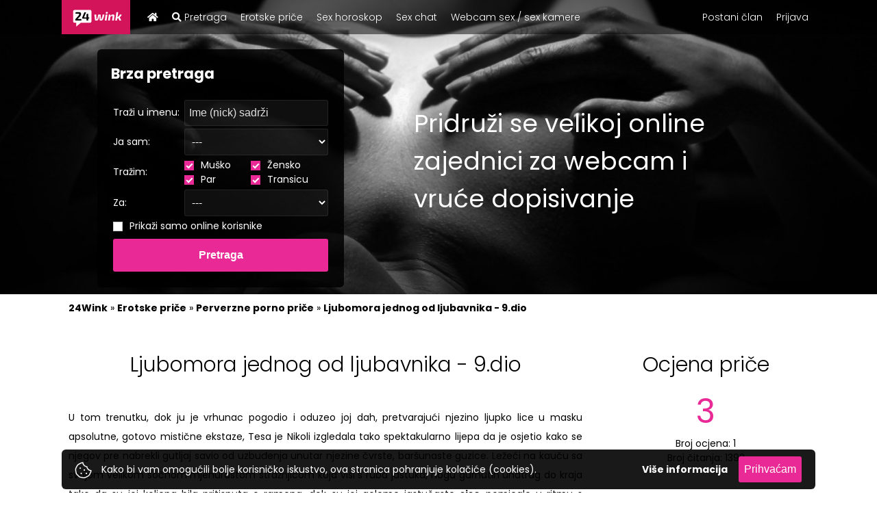

--- FILE ---
content_type: text/html; charset=UTF-8
request_url: https://www.24wink.com/erotske-price/ljubomora-jednog-od-ljubavnika-6
body_size: 20551
content:
<!DOCTYPE html>
<html lang="hr">
<head>
<meta http-equiv="Content-Type" content="text/html;charset=utf-8" /><title>Ljubomora jednog od ljubavnika - 9.dio - Erotske Priče</title>
<meta name="description" content="Ljubomora jednog od ljubavnika izmišljena prića" /><link rel="shortcut icon" href="/favico.ico?v=3" />

<!--  <link rel="dns-prefetch" href="https://www.24wink.com/">-->
<link rel="dns-prefetch" href="https://fonts.googleapis.com/">


		<link rel="amphtml" href="https://www.24wink.com/hr/amp/erotska/prica/ljubomora-jednog-od-ljubavnika-6">
<style>html,body{margin:0;padding:0;font-size:14px;font-family:poppins,sans-serif}body.dark{background-color:#131722;color:#fff}.sex-sel-fs_looking_for{width: calc(50% - 20px);}.dark1 .header-td-search>div{background-color:rgba(255,255,255,.2);color:#fff}.dark1 .header-td-search input[type=text],.dark1 .header-td-search select{background-color:rgba(255,255,255,.3);color:#fff}body.light{background-color:rgb(255,255,255);color:rgb(0,0,0)}a{color:rgb(255,255,255);text-decoration:none;font-weight:700}a img{border:0}h1{font-size:36px;position:relative}h5{font-size:14px;margin:10px 0}h1,h2,h3,h4,h5{font-weight:300}#main-container{width:1100px;margin:auto}#main-container-content{padding:10px}#header{height:430px;background-size:cover;font-family:'Poppins',sans-serif;background-position:50% 50%;background-repeat:no-repeat no-repeat}.header-main-table{height:350px;width:100%}.header-menu-touch{display:none}.seach-mobile-el{display:none}.header-content{margin:auto}.header-td-search{width:360px}.header-td-search h2{margin:0 0 20px}.header-td-search>div{background-color:rgba(255,255,255,.901961);padding:20px;color:rgb(0,0,0);margin-top:20px}.header-td-search>div table{width:100%}.header-td-search select,.header-td-search input[type="text"]{background-color:rgb(255,255,255);color:rgb(0,0,0)}.header-td-intro div{color:rgb(255,255,255);font-size:36px;padding:0 50px 0 100px}.header-menu{background-color:rgba(0,0,0,.701961)}#main-menu{width:1100px;margin:auto;position:relative}#main-menu ul{list-style:none;margin:0;padding:0}#main-menu ul li{display:block;float:left}#main-menu ul li a{display:block;padding:10px;font-weight:300;font-size:14px;line-height:24px}.clear{clear:both}#main-menu .h-logo{position:absolute;top:0;left:-100px}#main-menu ul.main-menu-left-links{margin-left:125px}.index-table-register{width:100%}.index-table-register-left-td{width:420px}.index-table-register-right-td{padding-left:15px}input[type="text"],input[type="password"],select{border:1px solid rgb(233,233,233);background-color:rgb(245,245,245);color:rgb(0,0,0);padding:5px;font-size:16px;box-sizing:border-box}button,input[type="submit"]{border:0;font-weight:700;font-size:16px;display:inline-block;background-color:rgb(233,41,150);padding:15px;margin:0;text-align:center;width:100%;box-sizing:border-box;color:rgb(255,255,255)!important}hr{border-right-color:rgb(238,238,238);border-bottom-color:rgb(238,238,238);border-left-color:rgb(238,238,238);border-right-style:solid;border-bottom-style:solid;border-left-style:solid;border-top-width:0;margin:20px 0}.edit-form input[type="text"],.edit-form input[type="password"],.edit-form select{width:100%}.form-title{margin:20px 0 5px}.light #main-container-content a{color:rgb(0,0,0)}.wnd-general h1,.wnd-general h2{text-align:center;font-size:30px;margin:40px 0}.wnd-general.index-pg h1,.wnd-general.index-pg h2{margin-bottom:20px}.wnd-general p.wnd-intro{text-align:center;margin:0}.wnd-general .wnd-content{padding:30px}.wnd-general .wnd-content.nopadding{padding:0}.wnd-note{text-align:center;color:rgb(119,119,119)}.wnd-teaser{text-align:center;font-weight:700}.light .wnd-general .wnd-content{-webkit-box-shadow:rgba(0,0,0,.0901961) 0 5px 20px 0;box-shadow:rgba(0,0,0,.0901961) 0 5px 20px 0}.light .wnd-general .wnd-content.noshaddow{-webkit-box-shadow:none;box-shadow:none}.wnd-content.has-ico{position:relative;margin-top:75px;padding-top:35px}.wnd-content.has-ico .webcam-ico{background-image:url(https://www.24wink.com/images/webcam.png);background-size:contain;width:64px;height:64px;position:absolute;top:-50px;left:50%;margin-left:-32px;background-repeat:no-repeat no-repeat}.wnd-image{background-size:cover;width:250px;position:relative;background-position:50% 50%}.wnd-image::after{content:'';position:absolute;width:30px;top:0;bottom:0;right:0;background-image:linear-gradient(to right,rgba(255,255,255,0) 0,rgb(255,255,255) 100%);background-position:initial initial;background-repeat:initial initial}.wnd-body{padding:20px;line-height:1.5;font-size:16px;color:rgb(119,119,119)}.wnd-body h5{font-size:16px;color:rgb(0,0,0)}.homepage-category-item{text-align:center}.homepage-category-item a{display:inline-block;margin:0 5px}.homepage-category-item a h4{margin-top:10px;margin-bottom:0}.simple-tbl{display:table;width:100%}.simple-tbl>div{display:table-cell}.homepage-profiles-container{text-align:center}.profile-box{display:inline-block;width:150px;height:180px;background-color:rgb(248,248,248);border:1px solid rgb(248,248,248);padding:4px;position:relative;margin:15px}.profile-box a{font-weight:300}.profile-image{position:relative}.profile-image img{width:100%;height:auto;display:block}.profile-image .profile-txt{position:absolute;background-color:rgba(0,0,0,.498039);color:rgb(255,255,255);text-align:center;left:0;bottom:0;right:0;padding:5px;display:none}.profile-image .profile-icons{position:absolute;color:rgb(255,255,255);text-align:center;left:0;bottom:5px;right:0}.profile-image .profile-icons span{margin:0 2px;background-color:rgba(255,255,255,.901961);width:22px;text-align:center;padding:5px;display:inline-block;border-top-left-radius:16px;border-top-right-radius:16px;border-bottom-right-radius:16px;border-bottom-left-radius:16px}.profile-image .profile-icons i{font-size:18px;line-height:22px}.profile-box h3{text-align:center;margin:8px 0;position:relative}.profile-box h3 .profile-status{display:block;width:10px;height:10px;background-color:rgb(0,217,54);position:absolute;left:0;top:50%;margin-top:-5px;border-top-left-radius:5px;border-top-right-radius:5px;border-bottom-right-radius:5px;border-bottom-left-radius:5px}.profile-box h3 .profile-status.offline{background-color:red}.story-el{width:320px;height:200px;display:inline-block;margin:15px;background-size:cover;background-color:rgb(0,0,0);background-position:50% 50%}.story-el a{position:relative;display:block;width:100%;height:200px;box-sizing:border-box;text-align:left;padding:20px;background-color:rgba(0,0,0,.701961);color:rgb(255,255,255)!important}#cookies-info-div{position:fixed;width:1100px;left:50%;margin-left:-550px;bottom:5px;background-color:rgba(0,0,0,.901961);padding:10px;text-align:center;color:rgb(255,255,255)}.flash-notif{font-size:14px;font-weight:300;z-index:999;position:fixed;background-color:rgba(255,255,255,.901961);color:rgb(0,0,0);width:400px;top:20px;left:50%;margin-left:-200px;padding:10px;-webkit-box-shadow:rgba(0,0,0,.509804) 0 0 15px 0;box-shadow:rgba(0,0,0,.509804) 0 0 15px 0}.flash-notif h3{color:rgb(0,0,0);font-size:18px;font-weight:700;text-align:center;padding:5px;margin:0 0 15px}.flash-notif div{text-align:center}.flash-notif a{color:rgb(0,0,0)}@media (max-width:1000px) and (min-width:100px){#main-container,#main-menu,.header-content{width:100%}#header{height:250px}.header-main-table{height:160px;width:100%}.header-td-search{display:none}.header-td-intro div{padding:20px}.header-menu-touch{display:block;position:absolute;top:8px;width:24px;height:24px}span.header-menu-touch{top:8px;width:auto;height:auto;right:40px;color:rgb(255,255,255);font-size:18px}.header-menu-touch-right{right:2px}.seach-mobile-el{position:absolute;z-index:2000;background-color:rgba(255,255,255,.952941);padding:10px;width:300px;left:50%;margin-left:-160px;top:80px;-webkit-box-shadow:rgba(0,0,0,.74902) 0 0 26px 0;box-shadow:rgba(0,0,0,.74902) 0 0 26px 0}.seach-mobile-el h2{position:relative;margin:0 0 10px;padding:0}.seach-mobile-el h2 .fa{position:absolute;top:5px;right:5px}#cookies-info-div{width:100%!important;left:0px!important;margin-left:0px!important}#main-menu{height:44px}.main-menu-left-links,.main-menu-right-links,.main-menu-mobile-links{position:absolute;background-color:rgba(0,0,0,.8);min-width:200px;z-index:10;display:none;padding:0px!important;top:44px!important}.main-menu-left-links li,.main-menu-right-links li,.main-menu-mobile-links li{display:block;margin:0;padding:3px 0;float:none!important}.main-menu-left-links li{left:0}.main-menu-right-links li,.main-menu-mobile-links li{text-align:left;right:0}.main-menu-mobile-links li.mnu-separator{padding:0;margin:0}.main-menu-mobile-links li.mnu-separator span{display:block;border-top-width:1px;border-top-style:solid;border-top-color:rgb(240,240,240);height:1px}.homepage-category-item a{font-size:16px!important}.profile-box h3{font-size:16px}.wnd-content{padding:3px}.wnd-general h1,.wnd-general h2{font-size:20px;margin-left:-5px;margin-right:-5px}.index-table-register,.index-table-register-tbody,.index-table-register-tr,.index-table-register-left-td,.index-table-register-right-td{display:block}.index-table-register-left-td{width:auto;display:none}.index-table-register-right-td{padding:0}.homepage-profiles-container{padding-left:0px!important}button,input[type="submit"]{font-size:16px}.edit-form input[type="text"],.edit-form input[type="password"],.edit-form select{width:100%}.flash-notif{top:50px}}@media (max-width:670px) and (min-width:100px){.story-el{width:auto;display:block}.header-td-intro div{font-size:30px}.wnd-image{width:100px}}@media (max-width:500px) and (min-width:100px){.header-main-table{height:140px;width:100%}.profile-box{margin:1px;width:120px;height:160px}.wnd-general .wnd-content{padding:0;-webkit-box-shadow:none!important;box-shadow:none!important}.story-el{margin:5px}.header-td-intro div{font-size:24px}#header{height:200px}.wnd-image{display:none!important}}</style>
<link href="/css/css-all.css?v=491997192" media="screen" rel="stylesheet" type="text/css" />

<style>
	#pbOverlay.msie{display:none;}
	#pbOverlay.msie{display:none;}
	#pbOverlay.show.msie{display:block;}
    .ui-dialog-titlebar .fa.fa-times{font-size: 20px;}
	
	
    @keyframes scaleAnimation {
        0% {transform: scale(0.9);}
        50% {transform: scale(1.1); }
        100% {transform: scale(0.9);}
    }
    .profile-box h3 .profile-status::before {
        animation: scaleAnimation 3s infinite;
    }
	
	/*.dark .header-td-search select, .dark .header-td-search input[type=text], .dark .header-td-search input[type=text]::placeholder {color: #131722 !important;}*/
</style>

<!-- 
<link rel="apple-touch-icon" sizes="57x57" href="/favico64.ico?v=3">
<link rel="apple-touch-icon" sizes="114x114" href="/favico64.ico?v=3">
<link rel="apple-touch-icon" sizes="72x72" href="/favico64.ico?v=3">
<link rel="apple-touch-icon" sizes="144x144" href="/favico64.ico?v=3">


<link rel="stylesheet" href="/css/lib/font-awesome/css/font-awesome.min.css" />
 -->
<link rel="apple-touch-icon" sizes="57x57" href="https://www.24wink.com/favico64.ico?v=3">
<link rel="apple-touch-icon" sizes="114x114" href="https://www.24wink.com/favico64.ico?v=3">
<link rel="apple-touch-icon" sizes="72x72" href="https://www.24wink.com/favico64.ico?v=3">
<link rel="apple-touch-icon" sizes="144x144" href="https://www.24wink.com/favico64.ico?v=3">






<meta name="viewport" content="width=device-width, user-scalable=no, initial-scale=1" />
<link rel="canonical" href="https://www.24wink.com/erotske-price/ljubomora-jednog-od-ljubavnika-6" />
<meta name="theme-color" content="#1F2229">



<meta property="og:locale" content="hr-HR"/>
<meta property="og:site_name" content="24Wink"/>
<meta property="og:title" content="Ljubomora jednog od ljubavnika - 9.dio - Erotske Priče"/>
<meta property="og:url" content="https://www.24wink.com/erotske-price/ljubomora-jednog-od-ljubavnika-6"/>
<meta property="og:description" content="Ljubomora jednog od ljubavnika izmišljena prića"/>
<meta property="og:image" content="https://www.24wink.com/images/design/price/adult-attractive-beautiful-beauty-415322.jpg?v=1"/>

<meta name="rating" content="RTA-5042-1996-1400-1577-RTA">


<script>
	var _S_IS_CACHED = false;
	var baseUrl = "/";
	var lbaseUrl = "/hr/";
	var lsiteUrl = "https://www.24wink.com/hr/";
	var lSiteLang = "hr";
	var lSiteTitle = "Ljubomora jednog od ljubavnika - 9.dio - Erotske Priče";
	
	var env = "production";
	var scriptsJsVersion = "491997192";
	var _sluID = 0;
	var _CML = 200; 

	var _b6Key = '6ozp-3EYsjUb1m5vf';

	var MSG_ARE_YOU_SURE = "Jeste li sigurni?";
	var ERR_GENERAL = "Dogodila se pokreška. Molimo probajte ponovno kroz nekoliko minuta ili nas kontaktirajte.";

	function MM_openBrWindow(theURL,winName,features) { 
		 window.open(theURL,winName,features);
	} 

	var _IS_WEBCAM_TEST_VIEW = 0;
	var _USAGNT = false;
	var _LOAD_DATA_TIMEOUT = 2000;
	var _APP_PROFILE_LOAD_FROM = "";
	var _ST_TPL_DEFAULT = "light";
	
	var _M_INLN_S_LD = "1-";
	
		var _APP_USER_LEVEL = {"level":0,"bonus_precent":0,"progress":0,"points":0,"next_level":1,"next_level_pts":100}; 
</script>


<script type="application/ld+json">{"@context":"http:\/\/schema.org","@type":"WebSite","name":"24Wink","url":"https:\/\/24wink.com\/","logo":"https:\/\/www.24wink.com\/images\/logo.svg","potentialAction":[{"@type":"SearchAction","target":"https:\/\/www.24wink.com\/hr\/search\/?fs_name_m={search_term_string}","query-input":"required name=search_term_string"},{"@type":"SearchAction","target":"https:\/\/www.24wink.com\/erotske-price\/?search=search_term_string}","query-input":"required name=search_term_string"}]}</script>
<script type="application/ld+json">{"@context":"http:\/\/schema.org","@type":"Organization","name":"24Wink.com","url":"https:\/\/24wink.com\/","logo":"https:\/\/www.24wink.com\/images\/logo.svg","sameAs":["https:\/\/www.facebook.com\/24winkwebcamservis"]}</script>
<script type="application/ld+json">{"@context":"https:\/\/schema.org","@type":"BlogPosting","headline":"Ljubomora jednog od ljubavnika - 9.dio","name":"Ljubomora jednog od ljubavnika - 9.dio","description":"Ljubomora jednog od ljubavnika izmi\u0161ljena pri\u0107a","datePublished":"2023-09-07 11:10:04","dateModified":"2023-09-07 11:10:04","articleBody":"U tom trenutku, dok ju je vrhunac pogodio i oduzeo joj dah, pretvaraju\u0107i njezino ljupko lice u masku apsolutne, gotovo misti\u010dne ekstaze, Tesa je Nikoli izgledala tako spektakularno lijepa da je osjetio kako se njegov pre nabrekli gutljaj savio od uzbu\u0111enja unutar njezine \u010dvrste, bar\u0161unaste guzice. Le\u017ee\u0107i na kau\u010du sa svojom velikom so\u010dnom mjehurastom stra\u017enjicom koja visi s ruba jastuka, nogu gurnutih unatrag do kraja tako da su joj koljena bila pritisnuta o ramena, dok su joj goleme jastu\u010daste sise pomicale u ritmu s njegovim neprestanim rektumom nabijaju\u0107i se, Tesa se smije\u0161ila i bla\u017eeno stenjala dok su joj se kapci treperili zatvarali, a prsti trzali na glatkoj ma\u010dkici, mlaz djevoja\u010dke sperme slijevao se iz njezina djevi\u010danskog proreza, curio niz njezinu mrlju i kupao njezin nategnuti prsten na stra\u017enjici, pru\u017eaju\u0107i jo\u0161 vi\u0161e podmazivanja za njegova divlja konja.\r\n\r\nVe\u0107 obujmiv\u0161i njezine puna\u0161ne guzice svojim dlanovima, Nikola je jo\u0161 posesivnije stisnuo te savr\u0161ene mesnate kuglice u svojim rukama i jo\u0161 vi\u0161e ubrzao svoj ludi ritam dok je osje\u0107ao kako mu ejakulacija nadire neospornom snagom uz njegovu pulsiraju\u0107u, stra\u017enjicu koja udara u tijelo. Povrh glatkog zatezanja njezina \u0161upka koji povla\u010di kurac i pulsiraju\u0107e, masiraju\u0107e topline njezinih mekih analnih stijenki koje se gr\u010de oko njegove \u0161ipke, zvuk Tesina slatkog malog cviljenja osloba\u0111anja i pogled na njezino prekrasno tijelo koje se gr\u010di u vrhuncu dok pogled gleda krajnjeg zadovoljstva ra\u0161irenog na njezinom licu pokazalo se previ\u0161e za Nikolu da podnese, ubrzavaju\u0107i svoj orgazam u trenucima njenog.\r\n\r\n\"Tes! Oooh jebote, Tes! Svr\u0161it \u0107u.. . tako \u0107u ti svr\u0161iti jebeno puno u dupe! \" Nikola je zare\u017eao, ukopav\u0161i se do bal\u010daka u Tesin analni prolaz koji je do\u017eivio vrhunac upravo kad je njegova ejakulacija eksplodirala snagom poput gejzira, izbacuju\u0107i mlaz za ogromnim kremastim mlazom sperme u najugodnije, najdublje dubine njezine masla\u010dne utrobe. Iako je ve\u0107 bila visoko na svom golemom asgazmu, s opu\u0161tenim ustima i o\u010dima koje su joj se kolutale u lubanji, Tesa nije ni shvatila da govori, no ipak se nekoliko drhtavih, kao po\u017euda gustih rije\u010di uspjelo oblikovati me\u0111u njezinim deliri\u010dnim jecajima osloboditi.\r\n\r\n\"Uuhh da! Owwh Niiiiikoooolaaaa, tooooo.. . Ispuni me spermom! Svr\u0161i mi u guzicu, duuu\u0161oooo.. . Uungh tako jebeno dobro! Tako toplo, tako duboko u meniiii.. . Uuuhhhhh jebote toooo! \"Dok su njihovi isprepleteni orgazmi zauzimali njihova duboko spojena tijela, njegova golema sperma nagurana u jaja-duboko u njezinu gr\u010devitu rupicu na guzici, Nikola se nagnuo sve dok mu prsa nisu bila pritisnuta uz Tesine jastu\u010daste sise, a njegove usne nisu bile spojene s njezinima u vrelom, divljem poljupcu .\r\n\r\n\u010cak i kad je njegova bujna ejakulacija prestala, a njezin uski analni tunel koji se izvijao oko njega je zavr\u0161io s mu\u017enjom njegove kite od svake posljednje guste kapi sjemena, Nikola i Tesa su se i dalje ljubili, jezici su im besprijekorno plesali dok su im usta sisala i dojila jedno drugo u nezasitno ma\u017eenje ludilo. Naposljetku, bez daha i siti, ljubavnici su prekinuli svoje du\u0161evno ljubljenje tek kad se vi\u0161e nije mogla izvu\u0107i \u010dak ni jedna kuglica sperme iz Nikolinog rektalno za\u010depljenog glavi\u0107a da se pridru\u017ei pravoj poplavi sperme kojom je polio Tesin zabranjeni kanal, na njezino nepristojno odu\u0161evljenje.\r\n\r\nKad se Nikola uspravio i pogledao dolje u blistavu Tesu sa zadovoljnim osmijehom na licu, pastorova se k\u0107i nasmijala i rekla: \"Vau, Nikola.. . Pretpostavljam da sam ti jako nedostajao dok si bio na nastavi, uh? \"Smiju\u0107i se dok je nevoljko maknuo jednu ruku s njezine veli\u010danstvene guzice kako bi namjestio nao\u010dale, Nikola je samo slegnuo ramenima i odgovorio: \"Naravno da si mi nedostajala, jako. Stalno sam razmi\u0161ljao o tvojoj guzici, zapravo. I to je vrlo zbunjuju\u0107a misao. \"","author":{"@type":"Person","name":"stipaloncar"},"publisher":{"@type":"Organization","name":"24Wink.com","url":"https:\/\/24wink.com\/","logo":{"@type":"ImageObject","url":"https:\/\/www.24wink.com\/images\/logo.svg","width":"88","height":"44"},"sameAs":["https:\/\/www.facebook.com\/24winkwebcamservis"]},"mainEntityOfPage":{"@type":"WebPage","@id":"https:\/\/24wink.com\/erotske-price\/ljubomora-jednog-od-ljubavnika-6"},"aggregateRating":{"@type":"AggregateRating","ratingValue":3,"ratingCount":1,"bestRating":5}}</script>




</head>
<body class="mx-body light ">
<div id="snow"></div>
<div id="fb-root"></div>

<div id="header" style="background-image:url('https://www.24wink.com/images/design/header/dark-women.jpg?v=3');">
	<div class="header-menu">
		<div id="main-menu">
		
			<a class="h-logo displ-m-mnu" href="/hr/"><img src="https://www.24wink.com/images/logo.svg" title="24Wink" alt="24Wink" width="88" height="44"/></a>
			
						
			 <!--  <img class="header-menu-touch header-menu-touch-right" src="/icons/header-menu.png" onclick="$('.main-menu-mobile-links').fadeToggle();"/>
			-->
			<button class="header-menu-touch header-menu-touch-right hamburger-menu displ-m-mnu" onclick="_invMobileMenuBtnClick(this)" >
              <svg width="40" height="30" viewBox="0 0 100 100">
                <path class="hamburger-line hamburger-line1" d="M 20,29.000046 H 80.000231 C 80.000231,29.000046 94.498839,28.817352 94.532987,66.711331 94.543142,77.980673 90.966081,81.670246 85.259173,81.668997 79.552261,81.667751 75.000211,74.999942 75.000211,74.999942 L 25.000021,25.000058" />
                <path class="hamburger-line hamburger-line2" d="M 20,50 H 80" />
                <path class="hamburger-line hamburger-line3" d="M 20,70.999954 H 80.000231 C 80.000231,70.999954 94.498839,71.182648 94.532987,33.288669 94.543142,22.019327 90.966081,18.329754 85.259173,18.331003 79.552261,18.332249 75.000211,25.000058 75.000211,25.000058 L 25.000021,74.999942" />
              </svg>
            </button>
			<!--  
			<span class="header-menu-touch header-menu-touch-right displ-m-mnu"><i class="fa fa-search" onclick="$('.seach-mobile-el').fadeToggle();"></i></span>
			-->
			<ul class="mobile-left-links displ-m-mnu">
				<li class="">
					<a href="javascript:;" onclick="$('.seach-mobile-el').fadeToggle();">
						<i class="fal fa-search"></i>
						
					</a>
					<span class="badge"></span>
				</li>
				
							</ul>
			
			<ul class="main-menu-left-links">
				<li>
					<a href="/hr/" title="Početna stranica"><i class="fas fa-home"></i></a>
					<span></span>
				</li>

                
				
				<li>

					<a href="/hr/search"><i class="fas fa-search"></i> Pretraga</a>
					<span></span>
				</li>
		
								<li>
					<a href="/erotske-price">Erotske priče</a>
					<span></span>
				</li>
                <li>
                    <a href="/sex-horoskop">Sex horoskop</a>
                    <span></span>
                </li>
    				        				<li>
        					<a href="/hr/sex-chat">Sex chat</a>
        					<span></span>
        				</li>
        				<li>
        					<a href="/hr/webcam-sex-chat">Webcam sex / sex kamere</a>
        					<span></span>
        				</li>
    												<!--  
				<li>
					<a href="/hr/info/contact">Kontakt</a>
					<span></span>
				</li>-->
			</ul>
			
						
			<ul class="main-menu-right-links" style="position: absolute; right:0px; top: 0px">
								<li>
					<a href="/hr/register">Postani član</a>
					<span></span>
				</li>
				<li>
					<a href="/hr/login" style="border-right: none;">Prijava</a>
					<span></span>
				</li>
				<!-- 
				<li>
					<a href="javascript:fbLogin();"><img src="/images/fb-login.png" width="67" height="22"/></a></li> -->
							</ul>
			
			<!-- mobile links -->
			<ul id="mobile-menu" class="main-menu-mobile-links" style="">
                				<li>
					
					<a href="/hr/search">
                        <i class="fal fa-search"></i> &nbsp;
                        Pretraga                    </a>
					<span></span>
				</li>
                <li>
                    <a href="/sex-horoskop">
                        <i class="fad fa-stars"></i> &nbsp;
                        Sex horoskop                    </a>
                    <span></span>
                </li>
                <li>
                    <a href="/hr/quiz/list">
                        <i class="fas fa-star-exclamation"></i>
                        Sex kvizovi                    </a>
                    <span></span>
                </li>

		
								
				<li>
					<a href="/erotske-price">
                        <i class="fas fa-grin-hearts"></i> &nbsp;
                        Erotske priče
                    </a>
					<span></span>
				</li>
				<li>
					<a href="/hr/sex-chat">
                        <i class="fas fa-comments"></i> &nbsp;
                        Sex chat
                    </a>
					<span></span>
				</li>
				<li>
					<a href="/hr/webcam-sex-chat">
                        <i class="far fa-video"></i> &nbsp;
                        Webcam sex / sex kamere
                    </a>
					<span></span>
				</li>
				
				<li class="mnu-separator"><span></span></li>
				
									<li>
						<a href="/hr/register">Postani član</a>
						<span></span>
					</li>
					<li>
						<a href="/hr/login" style="border-right: none;">Prijava</a>
						<span></span>
					</li>
					<!-- 
					<li>
						<a href="javascript:fbLogin();"><img src="/images/fb-login.png" width="67" height="22"/></a>
					</li> -->
							</ul>
			
			<div class="clear"></div>
		</div>
	</div>

		<div class="header-content">
		<table class="header-main-table  cellspacing="0" cellpadding="0">
			<tr>
				<!--  
				<td class="header-td-logo" >
					<div class="header-logo-container">
						<a href="/hr/">
							<img src="/images/logo.png" alt="24Wink" title="24Wink"/>
						</a>
					</div>
					
				</td>-->
				<td class="header-td-search">
                                            <div>
                            <h2 style="">Brza pretraga</h2>
                            <form id="fld_627" method="get" action="/hr/search">
<table>
	<tr>
		<td width="100">
			Traži u imenu: 
		</td>
		<td>
			
<input type="text" name="fs_name" id="fs_name" value="" style="width:100%" placeholder="Ime (nick) sadrži" />		</td>
	</tr>
	<tr>
		<td width="100">
			Ja sam: 
		</td>
		<td>
			
<select name="fs_sex" id="fs_sex" style="width:100%">
    <option value="0" label="---">---</option>
    <option value="m" label="Muškarac">Muškarac</option>
    <option value="f" label="Žena">Žena</option>
    <option value="c" label="Par">Par</option>
    <option value="t" label="Transica">Transica</option>
</select>		</td>
	</tr>
	<tr>
		<td>
			Tražim: 
		</td>
		<td>
			
<input type="hidden" name="fs_looking_for" value="m,f,c,t" id="fs_looking_for" />			
            <div style='display: inline-block; ' class='sex-sel-fs_looking_for'>
                
                <label class="custom-checkbox">
                <input type="checkbox" class="fs_looking_for fs_looking_for-m" id="fs_looking_for-m" name="fs_looking_forcsl[]" value="m" /> 
                <span class="checkmark"></span>
                Muško
                </label>
            </div> &nbsp; 
            <div style='display: inline-block; ' class='sex-sel-fs_looking_for'>
                
                <label class="custom-checkbox">
                <input type="checkbox" class="fs_looking_for fs_looking_for-f" id="fs_looking_for-f" name="fs_looking_forcsl[]" value="f" /> 
                <span class="checkmark"></span>
                Žensko
                </label>
            </div> &nbsp; 
            <div style='display: inline-block; ' class='sex-sel-fs_looking_for'>
                
                <label class="custom-checkbox">
                <input type="checkbox" class="fs_looking_for fs_looking_for-c" id="fs_looking_for-c" name="fs_looking_forcsl[]" value="c" /> 
                <span class="checkmark"></span>
                Par
                </label>
            </div> &nbsp; 
            <div style='display: inline-block; ' class='sex-sel-fs_looking_for'>
                
                <label class="custom-checkbox">
                <input type="checkbox" class="fs_looking_for fs_looking_for-t" id="fs_looking_for-t" name="fs_looking_forcsl[]" value="t" /> 
                <span class="checkmark"></span>
                Transicu
                </label>
            </div> &nbsp; 
        <script>
            document.addEventListener("DOMContentLoaded", function(){
                var slc = $("#fs_looking_for").val();
                slc = slc.split(",");
                for(var k in slc){
                    $(".fs_looking_for-"+slc[k]).prop("checked", true);
                }
        
                $(".fs_looking_for").change(function(){
                    var $p = $(this).closest("form");
                    var cls = ".fs_looking_for-"+$(this).attr("value");
                    $(cls).prop("checked", $(this).prop("checked"));
                    var sel = [];
                    $(".fs_looking_for:checked", $p).each(function(){
                        if(!sel.includes($(this).attr("value")))  sel.push($(this).attr("value"));
                    });
                    sel = sel.join(",");
                    if(sel == "" || sel == "b") sel = "m,f,c,t";
                    $("#fs_looking_for").val(sel);
                });
            });
        </script>
		</td>
	</tr>
	<tr>
		<td>
			Za: 
		</td>
		<td>
			
<select name="fs_for" id="fs_for" style="width:100%">
    <option value="0" label="---">---</option>
    <option value="chat" label="Dopisivanje">Dopisivanje</option>
    <option value="call" label="Razgovor">Razgovor</option>
    <option value="video_call" label="Video razgovor">Video razgovor</option>
</select>		</td>
	</tr>
	<tr>
		<td colspan="2" align="left" >

			<label class="custom-checkbox">
                
<input type="hidden" name="fs_online_only" value="0" /><input type="checkbox" name="fs_online_only" id="fs_online_only" value="1" />                <span class="checkmark"></span>
                Prikaži samo online korisnike            </label>
		</td>
	</tr>
	<tr>
		<td colspan="2" align="right" style="padding-top:5px;">
			<input type="submit" value="Pretraga" />
		</td>
	</tr>
</table>

</form>                        </div>
                    				</td>
				<td class="header-td-intro" valign="middle">
					<div>
												Pridruži se velikoj online zajednici za webcam i vruće dopisivanje
											</div>
				</td>
			</tr>
		</table>
	</div>
		
	
    </div>

<div class="seach-mobile-el">
	<h2 style="">
		Brza pretraga		<i class="fa fa-times" onclick="$('.seach-mobile-el').fadeOut();"></i>
	</h2>
	<form id="fld_271" method="get" action="/hr/search">
<table>
	<tr>
		<td width="100">
			Traži u imenu: 
		</td>
		<td>
			
<input type="text" name="fs_name_m" id="fs_name_m" value="" style="width:100%" placeholder="Ime (nick) sadrži" />		</td>
	</tr>
	<tr>
		<td width="100">
			Ja sam: 
		</td>
		<td>
			
<select name="fs_sex_m" id="fs_sex_m" style="width:100%">
    <option value="0" label="---">---</option>
    <option value="m" label="Muškarac">Muškarac</option>
    <option value="f" label="Žena">Žena</option>
    <option value="c" label="Par">Par</option>
    <option value="t" label="Transica">Transica</option>
</select>		</td>
	</tr>
	<tr>
		<td>
			Tražim: 
		</td>
		<td>
			
<input type="hidden" name="fs_looking_for_m" value="m,f,c,t" id="fs_looking_for_m" />			
            <div style='display: inline-block; ' class='sex-sel-fs_looking_for_m'>
                
                <label class="custom-checkbox">
                <input type="checkbox" class="fs_looking_for_m fs_looking_for_m-m" id="fs_looking_for_m-m" name="fs_looking_for_mcsl[]" value="m" /> 
                <span class="checkmark"></span>
                Muško
                </label>
            </div> &nbsp; 
            <div style='display: inline-block; ' class='sex-sel-fs_looking_for_m'>
                
                <label class="custom-checkbox">
                <input type="checkbox" class="fs_looking_for_m fs_looking_for_m-f" id="fs_looking_for_m-f" name="fs_looking_for_mcsl[]" value="f" /> 
                <span class="checkmark"></span>
                Žensko
                </label>
            </div> &nbsp; 
            <div style='display: inline-block; ' class='sex-sel-fs_looking_for_m'>
                
                <label class="custom-checkbox">
                <input type="checkbox" class="fs_looking_for_m fs_looking_for_m-c" id="fs_looking_for_m-c" name="fs_looking_for_mcsl[]" value="c" /> 
                <span class="checkmark"></span>
                Par
                </label>
            </div> &nbsp; 
            <div style='display: inline-block; ' class='sex-sel-fs_looking_for_m'>
                
                <label class="custom-checkbox">
                <input type="checkbox" class="fs_looking_for_m fs_looking_for_m-t" id="fs_looking_for_m-t" name="fs_looking_for_mcsl[]" value="t" /> 
                <span class="checkmark"></span>
                Transicu
                </label>
            </div> &nbsp; 
        <script>
            document.addEventListener("DOMContentLoaded", function(){
                var slc = $("#fs_looking_for_m").val();
                slc = slc.split(",");
                for(var k in slc){
                    $(".fs_looking_for_m-"+slc[k]).prop("checked", true);
                }
        
                $(".fs_looking_for_m").change(function(){
                    var $p = $(this).closest("form");
                    var cls = ".fs_looking_for_m-"+$(this).attr("value");
                    $(cls).prop("checked", $(this).prop("checked"));
                    var sel = [];
                    $(".fs_looking_for_m:checked", $p).each(function(){
                        if(!sel.includes($(this).attr("value")))  sel.push($(this).attr("value"));
                    });
                    sel = sel.join(",");
                    if(sel == "" || sel == "b") sel = "m,f,c,t";
                    $("#fs_looking_for_m").val(sel);
                });
            });
        </script>
		</td>
	</tr>
	<tr>
		<td>
			Za: 
		</td>
		<td>
			
<select name="fs_for_m" id="fs_for_m" style="width:100%">
    <option value="0" label="---">---</option>
    <option value="chat" label="Dopisivanje">Dopisivanje</option>
    <option value="call" label="Razgovor">Razgovor</option>
    <option value="video_call" label="Video razgovor">Video razgovor</option>
</select>		</td>
	</tr>
	<tr>
		<td colspan="2" align="left" >
            <label class="custom-checkbox">
                
<input type="hidden" name="fs_online_only_m" value="0" /><input type="checkbox" name="fs_online_only_m" id="fs_online_only_m" value="1" />                <span class="checkmark"></span>
                Prikaži samo online korisnike            </label>
		</td>
	</tr>
	<tr>
		<td colspan="2" align="right" style="padding-top:5px;">
			<input type="submit" value="Pretraga" />
		</td>
	</tr>
</table>

</form></div>




			<script src="https://www.24wink.com/js/js-all.js?v=491997192" ></script>
	
<div id="main-container">
	<div id="main-container-content">

        
		<div class="breadcrumbs"><span class=""><strong>24Wink</strong></span> &raquo; <a href="/erotske-price" class=""><strong>Erotske priče</strong></a> &raquo; <a href="/porno-price/perverzne" class=""><strong>Perverzne porno priče</strong></a> &raquo; <a href="/erotske-price/ljubomora-jednog-od-ljubavnika-6" class="last-crumb"><strong>Ljubomora jednog od ljubavnika - 9.dio</strong></a></div>		
<div class="wnd-general">
		<div class="simple-tbl tbl-prica">
		<!-- CONTENT -->
		<div class="cont">
			<h1 style="margin-top: 10px;">
        		Ljubomora jednog od ljubavnika - 9.dio        		        	</h1>
    		
    		<div style="line-height:28px; max-width: 800px; margin: auto auto; text-align: justify; ">
    			U tom trenutku, dok ju je vrhunac pogodio i oduzeo joj dah, pretvarajući njezino ljupko lice u masku apsolutne, gotovo mistične ekstaze, Tesa je Nikoli izgledala tako spektakularno lijepa da je osjetio kako se njegov pre nabrekli gutljaj savio od uzbuđenja unutar njezine čvrste, baršunaste guzice. Ležeći na kauču sa svojom velikom sočnom mjehurastom stražnjicom koja visi s ruba jastuka, nogu gurnutih unatrag do kraja tako da su joj koljena bila pritisnuta o ramena, dok su joj goleme jastučaste <a href="https://www.24wink.com/hr/search/?fs_category=big-tits">sise</a> pomicale u ritmu s njegovim neprestanim rektumom nabijajući se, Tesa se smiješila i blaženo stenjala dok su joj se kapci treperili zatvarali, a prsti trzali na glatkoj mačkici, mlaz djevojačke sperme slijevao se iz njezina djevičanskog proreza, curio niz njezinu mrlju i kupao njezin nategnuti prsten na stražnjici, pružajući još više podmazivanja za njegova divlja konja.<br />
<br />
Već obujmivši njezine punašne guzice svojim dlanovima, Nikola je još posesivnije stisnuo te savršene mesnate kuglice u svojim rukama i još više ubrzao svoj ludi ritam dok je osjećao kako mu ejakulacija nadire neospornom snagom uz njegovu pulsirajuću, stražnjicu koja udara u tijelo. Povrh glatkog zatezanja njezina šupka koji povlači kurac i pulsirajuće, masirajuće topline njezinih mekih analnih stijenki koje se grče oko njegove šipke, zvuk Tesina slatkog malog cviljenja oslobađanja i pogled na njezino prekrasno tijelo koje se grči u vrhuncu dok pogled gleda krajnjeg zadovoljstva raširenog na njezinom licu pokazalo se previše za Nikolu da podnese, ubrzavajući svoj orgazam u trenucima njenog.<br />
<br /><div class="homepage-profiles-container prica-profiles"><h3 style="margin: 0; padding: 10px 0px 20px 0px;">Online dopisivanje i erotske ispovijesti i doživljaji s našim članovima?</h3>
<div class="profile-box " id="profile-box-178427" data-id="178427">
	<div class="profile-image " data-vid="">
					<a class="mvid-a" alt="Dajana" title="Dajana" href="/hr/search/details/?id=178427">
				
															<img width="180" height="180" class="lazy" src="/images/lazy-placeholder.jpg" data-src="/profile-img/img-22141-1598976326.jpg?w=200&h=200&c=1" alt="Dajana" title="Dajana"/>
							
										
			<span class="profile-txt">
									Online Dopisivanje							</span>
			<span class="profile-icons">
									<span style="color:#00B22D;"><i class="fa fa-commenting" title="S ovim članom se možete dopisivati"></i></span>
															</span>

            		</a>
		
		<h3>
    		<a href="/hr/search/details/?id=178427">
    			<span class="profile-status online"></span> Dajana    		</a>
    	</h3>
	</div>
	
</div>
<div class="profile-box " id="profile-box-6303" data-id="6303">
	<div class="profile-image " data-vid="">
					<a class="mvid-a" alt="djana" title="djana" href="/hr/search/details/?id=6303">
				
															<img width="180" height="180" class="lazy" src="/images/lazy-placeholder.jpg" data-src="/profile-img/img-6303-1766492426.jpg?w=200&h=200&c=1" alt="djana" title="djana"/>
							
										
			<span class="profile-txt">
									Online Dopisivanje							</span>
			<span class="profile-icons">
									<span style="color:#00B22D;"><i class="fa fa-commenting" title="S ovim članom se možete dopisivati"></i></span>
															</span>

            		</a>
		
		<h3>
    		<a href="/hr/search/details/?id=6303">
    			<span class="profile-status online"></span> djana    		</a>
    	</h3>
	</div>
	
</div>
<div class="profile-box " id="profile-box-60460" data-id="60460">
	<div class="profile-image " data-vid="">
					<a class="mvid-a" alt="ena" title="ena" href="/hr/search/details/?id=60460">
				
															<img width="180" height="180" class="lazy" src="/images/lazy-placeholder.jpg" data-src="/profile-img/img-60460-1737466767.jpg?w=200&h=200&c=1" alt="ena" title="ena"/>
							
										
			<span class="profile-txt">
									Online Dopisivanje							</span>
			<span class="profile-icons">
									<span style="color:#00B22D;"><i class="fa fa-commenting" title="S ovim članom se možete dopisivati"></i></span>
															</span>

            		</a>
		
		<h3>
    		<a href="/hr/search/details/?id=60460">
    			<span class="profile-status online"></span> ena    		</a>
    	</h3>
	</div>
	
</div>
<div class="profile-box " id="profile-box-205650" data-id="205650">
	<div class="profile-image " data-vid="">
					<a class="mvid-a" alt="Greeniiis41297" title="Greeniiis41297" href="/hr/search/details/?id=205650">
				
															<img width="180" height="180" class="lazy" src="/images/lazy-placeholder.jpg" data-src="/profile-img/img-205650-1735070013.jpg?w=200&h=200&c=1" alt="Greeniiis41297" title="Greeniiis41297"/>
							
										
			<span class="profile-txt">
									Online Dopisivanje							</span>
			<span class="profile-icons">
									<span style="color:#00B22D;"><i class="fa fa-commenting" title="S ovim članom se možete dopisivati"></i></span>
															</span>

            		</a>
		
		<h3>
    		<a href="/hr/search/details/?id=205650">
    			<span class="profile-status online"></span> Greeniiis41297    		</a>
    	</h3>
	</div>
	
</div>
<div class="profile-box " id="profile-box-220186" data-id="220186">
	<div class="profile-image " data-vid="">
					<a class="mvid-a" alt="Ivanka" title="Ivanka" href="/hr/search/details/?id=220186">
				
															<img width="180" height="180" class="lazy" src="/images/lazy-placeholder.jpg" data-src="/profile-img/img-220186-1766397237.jpg?w=200&h=200&c=1" alt="Ivanka" title="Ivanka"/>
							
										
			<span class="profile-txt">
									Online Dopisivanje							</span>
			<span class="profile-icons">
									<span style="color:#00B22D;"><i class="fa fa-commenting" title="S ovim članom se možete dopisivati"></i></span>
															</span>

            		</a>
		
		<h3>
    		<a href="/hr/search/details/?id=220186">
    			<span class="profile-status online"></span> Ivanka    		</a>
    	</h3>
	</div>
	
</div>
<div class="profile-box " id="profile-box-183188" data-id="183188">
	<div class="profile-image " data-vid="">
					<a class="mvid-a" alt="Jelena" title="Jelena" href="/hr/search/details/?id=183188">
				
															<img width="180" height="180" class="lazy" src="/images/lazy-placeholder.jpg" data-src="/profile-img/img-183188-1742686048.jpeg?w=200&h=200&c=1" alt="Jelena" title="Jelena"/>
							
										
			<span class="profile-txt">
									Online Dopisivanje							</span>
			<span class="profile-icons">
									<span style="color:#00B22D;"><i class="fa fa-commenting" title="S ovim članom se možete dopisivati"></i></span>
															</span>

            		</a>
		
		<h3>
    		<a href="/hr/search/details/?id=183188">
    			<span class="profile-status online"></span> Jelena    		</a>
    	</h3>
	</div>
	
</div><div style='clear: both;'></div></div>
"Tes! Oooh jebote, Tes! Svršit ću.. . tako ću ti svršiti jebeno puno u dupe! " Nikola je zarežao, ukopavši se do balčaka u Tesin analni prolaz koji je doživio vrhunac upravo kad je njegova ejakulacija eksplodirala snagom poput gejzira, izbacujući mlaz za ogromnim kremastim mlazom sperme u najugodnije, najdublje dubine njezine maslačne utrobe. Iako je već bila visoko na svom golemom asgazmu, s opuštenim ustima i očima koje su joj se kolutale u lubanji, Tesa nije ni shvatila da govori, no ipak se nekoliko drhtavih, kao požuda gustih riječi uspjelo oblikovati među njezinim deliričnim jecajima osloboditi.<br />
<br />
"Uuhh da! Owwh Niiiiikoooolaaaa, tooooo.. . Ispuni me spermom! Svrši mi u guzicu, duuušoooo.. . Uungh tako jebeno dobro! Tako toplo, tako duboko u meniiii.. . Uuuhhhhh jebote toooo! "Dok su njihovi isprepleteni orgazmi zauzimali njihova duboko spojena tijela, njegova golema sperma nagurana u jaja-duboko u njezinu grčevitu rupicu na guzici, Nikola se nagnuo sve dok mu prsa nisu bila pritisnuta uz Tesine jastučaste sise, a njegove usne nisu bile spojene s njezinima u vrelom, divljem poljupcu .<br />
<br />
Čak i kad je njegova bujna ejakulacija prestala, a njezin uski analni tunel koji se izvijao oko njega je završio s mužnjom njegove kite od svake posljednje guste kapi sjemena, Nikola i Tesa su se i dalje ljubili, jezici su im besprijekorno plesali dok su im usta sisala i dojila jedno drugo u nezasitno maženje ludilo. Naposljetku, bez daha i siti, ljubavnici su prekinuli svoje duševno ljubljenje tek kad se više nije mogla izvući čak ni jedna kuglica sperme iz Nikolinog rektalno začepljenog glavića da se pridruži pravoj poplavi sperme kojom je polio Tesin zabranjeni kanal, na njezino nepristojno oduševljenje.<br />
<br />
Kad se Nikola uspravio i pogledao dolje u blistavu Tesu sa zadovoljnim osmijehom na licu, pastorova se kći nasmijala i rekla: "Vau, Nikola.. . Pretpostavljam da sam ti jako nedostajao dok si bio na nastavi, uh? "Smijući se dok je nevoljko maknuo jednu ruku s njezine veličanstvene guzice kako bi namjestio naočale, Nikola je samo slegnuo ramenima i odgovorio: "Naravno da si mi nedostajala, jako. Stalno sam razmišljao o tvojoj guzici, zapravo. I to je vrlo zbunjujuća misao. "    		</div>
    		
    		<div style="text-align:center; margin-top: 40px;">
        		<a class="btn-simple" href="/erotske-price" style="line-height: 35px;">Erotske priče</a>
        	</div>
        	
        	<div style="height:10px;"></div>

            <div class="wnd-general">
            	<h2>Još Erotskih priča?</h2>
            	
            	<div style="font-size:medium; text-align: center; font-size:22px;">
            		<ul class="erotske-cat">
            			            			<li>
            			<a href="/porno-price/ciganke"><h3>Ciganke</h3></a>
            			</li>
            			            			<li>
            			<a href="/porno-price/cistacice"><h3>Čistačice</h3></a>
            			</li>
            			            			<li>
            			<a href="/porno-price/cuckold-hotwife"><h3>Cuckold / Hotwife</h3></a>
            			</li>
            			            			<li>
            			<a href="/porno-price/gay"><h3>Gay erotske priče</h3></a>
            			</li>
            			            			<li>
            			<a href="/porno-price/glory-hole"><h3>Glory Hole</h3></a>
            			</li>
            			            			<li>
            			<a href="/porno-price/grupni-sex"><h3>Grupni sex</h3></a>
            			</li>
            			            			<li>
            			<a href="/porno-price/hotel"><h3>Hotel - erotske ispovijesti</h3></a>
            			</li>
            			            			<li>
            			<a href="/porno-price/istinite"><h3>Istinite erotske priče</h3></a>
            			</li>
            			            			<li>
            			<a href="/porno-price/kratke"><h3>Kratke erotske priče</h3></a>
            			</li>
            			            			<li>
            			<a href="/porno-price/ljetne-avanture"><h3>Ljetne avanture</h3></a>
            			</li>
            			            			<li>
            			<a href="/porno-price/matorke"><h3>Matorke</h3></a>
            			</li>
            			            			<li>
            			<a href="/porno-price/medicinske-sestre"><h3>Medicinske sestre</h3></a>
            			</li>
            			            			<li>
            			<a href="/porno-price/mlade-cure-18-22"><h3>Mlade cure (18-22)</h3></a>
            			</li>
            			            			<li>
            			<a href="/porno-price/online-upoznavanje"><h3>Online upoznavanje</h3></a>
            			</li>
            			            			<li>
            			<a href="/porno-price/party"><h3>Party - zabava</h3></a>
            			</li>
            			            			<li>
            			<a href="/porno-price/perverzne"><h3>Perverzne porno priče</h3></a>
            			</li>
            			            			<li>
            			<a href="/porno-price/sef-sefica"><h3>Šef / šefica</h3></a>
            			</li>
            			            			<li>
            			<a href="/porno-price/sex-chat-dopisivanje"><h3>Sex chat / dopisivanje</h3></a>
            			</li>
            			            			<li>
            			<a href="/porno-price/sex-kamera-webcam-sex"><h3>Sex kamera / webcam sex</h3></a>
            			</li>
            			            			<li>
            			<a href="/porno-price/studentice"><h3>Studentice</h3></a>
            			</li>
            			            			<li>
            			<a href="/porno-price/susjeda"><h3>Susjeda / susjed</h3></a>
            			</li>
            			            			<li>
            			<a href="/porno-price/tajnica"><h3>Tajnica</h3></a>
            			</li>
            			            			<li>
            			<a href="/porno-price/trojka"><h3>Trojka</h3></a>
            			</li>
            			            			<li>
            			<a href="/porno-price/tude-zene"><h3>Tuđe žene</h3></a>
            			</li>
            			            			<li>
            			<a href="/porno-price/uciteljica"><h3>Učiteljica</h3></a>
            			</li>
            			            			<li>
            			<a href="/porno-price/velike-sise"><h3>Velike sise</h3></a>
            			</li>
            			            			<li>
            			<a href="/porno-price/zimske-avanture"><h3>Zimske avanture</h3></a>
            			</li>
            			            		</ul>
            	</div>
            	
            	<div class="wnd-content nopadding noshaddow" style="margin-top: 20px;">
            		<div style="text-align:center;">
            			            			            			            				<div class="story-el lazybg" style="background-image: url('/images/lazy-placeholder.jpg');" data-bgimg="/images/design/price/sexy_girl.jpg">
            			            				<a href="/erotske-price/spermusa-sa-24wink">
            					<div>
            						<h3>Spermuša sa 24wink</h3>
            						<p>
            							Istinita priča o iskustvu sa podebnom ženom sa stranice 24wink            						</p>
            						<i class="fa fa-angle-right"></i>
            					</div>
            				</a>
            			</div>
            			            			            			            				<div class="story-el lazybg" style="background-image: url('/images/lazy-placeholder.jpg');" data-bgimg="/images/design/price/man-and-woman-lying-on-bed-1450155.jpg">
            			            				<a href="/erotske-price/prvo-mmf-iskustvo">
            					<div>
            						<h3>Prvo mmf iskustvo</h3>
            						<p>
            							Uvijek sam znao da želim nešto više u seksu, onaj it faktor. I to sam tek pronasao preko stranice za upoznavanje u jedome iskusnome paru!            						</p>
            						<i class="fa fa-angle-right"></i>
            					</div>
            				</a>
            			</div>
            			            			            			            				<div class="story-el lazybg" style="background-image: url('/images/lazy-placeholder.jpg');" data-bgimg="/images/design/price/secretary.jpg">
            			            				<a href="/erotske-price/znala-je-dobiti-sto-hoce">
            					<div>
            						<h3>Znala je dobiti što hoće</h3>
            						<p>
            							Moja žena, prilično svjesna sebe, znala je iskoristiti svoje čari i dobiti što želi i kad želi, a ja sam to obožavao.            						</p>
            						<i class="fa fa-angle-right"></i>
            					</div>
            				</a>
            			</div>
            			            			            			            				<div class="story-el lazybg" style="background-image: url('/images/lazy-placeholder.jpg');" data-bgimg="/images/design/price/attractive-beach-beautiful-745125.jpg">
            			            				<a href="/erotske-price/nezasitna-ljubavnica">
            					<div>
            						<h3>Nezasitna ljubavnica</h3>
            						<p>
            							Napaljena ljubavnica i nadtavak naših vrućih avantura            						</p>
            						<i class="fa fa-angle-right"></i>
            					</div>
            				</a>
            			</div>
            			            			            			            				<div class="story-el lazybg" style="background-image: url('/images/lazy-placeholder.jpg');" data-bgimg="/images/design/price/people-dancing-inside-building-801863.jpg">
            			            				<a href="/erotske-price/varanje-cure-sa-kolegicom">
            					<div>
            						<h3>Varanje cure sa kolegicom</h3>
            						<p>
            							Starija kolegica me iskorištava kako bi dobila ono što želi. Nemoguće se oduprijeti takvoj ženi            						</p>
            						<i class="fa fa-angle-right"></i>
            					</div>
            				</a>
            			</div>
            			            			            			            				<div class="story-el lazybg" style="background-image: url('/images/lazy-placeholder.jpg');" data-bgimg="/images/design/price/man-and-woman-lying-on-bed-1450155.jpg">
            			            				<a href="/erotske-price/rodendan_-1.-dio">
            					<div>
            						<h3>Rođendan, 1. Dio</h3>
            						<p>
            							Svađa nakon rodendana otkriva duboke seksualne tenzije izmedu mene i curine frendice            						</p>
            						<i class="fa fa-angle-right"></i>
            					</div>
            				</a>
            			</div>
            			            			<div style="clear:both;"></div>
            		</div>
            	</div>
            	
            </div>
		</div>
		
		<!-- SIDEBAR -->
		<div class="info" id="nfo-div-rt">

			<h3 class="titl" style="margin-top: 10px;">Ocjena priče</h3>
			<span class="rate" >
				        			3        					</span>

                        <div style="text-align: center;">
                Broj ocjena: 1            </div>
            
            <div style="text-align: center;">
                Broj čitanja: 1392            </div>



        	                    	        		            	<h3 class="titl">Autor priče</h3>
            	    			<div class="profile-details-img">
    				<img style="display: block; width:250px; height:auto; margin: auto auto; margin-top: 25px;" width="250" height="250" src="/images/default/profile-default.png" alt="stipaloncar" title="stipaloncar" style="width:300px; height: auto; " width="250" height="250"/>
    				<span class="profile-details-status-ntf offline"></span>
    			</div>
    			
    			<a class="author-nm" href="/hr/search/details/?id=72133">stipaloncar</a>
			
								<div class="profile-details-text" style="text-align: left;">
					<table style="width:100%;">
						<tr>
							<td style="width: 120px; text-align: right; padding-right: 5px;">
								Ja sam:
							</td>
							<td>
								Muško							</td>
						</tr>
						<tr>
							<td style="width: 120px; text-align: right; padding-right: 5px;">
								Tražim:
							</td>
							<td>
																Ženu							</td>
						</tr>
						
												<tr>
							<td style="width: 120px; text-align: right; padding-right: 5px;">
								Visina:
							</td>
							<td>
								175 cm
							</td>
						</tr>
												
												<tr>
							<td style="width: 120px; text-align: right; padding-right: 5px;">
								Težina:
							</td>
							<td>
								50 kg
							</td>
						</tr>
												
												<tr>
							<td style="width: 120px; text-align: right; padding-right: 5px;">
								Izgled:
							</td>
							<td>
								Mršav 
							</td>
						</tr>
												
												<tr>
							<td style="width: 120px; text-align: right; padding-right: 5px;">
								Boja očiju:
							</td>
							<td>
								Plava 
							</td>
						</tr>
												
												<tr>
							<td style="width: 120px; text-align: right; padding-right: 5px;">
								Boja kose:
							</td>
							<td>
								Crna 
							</td>
						</tr>
												
												<tr>
							<td style="width: 120px; text-align: right; padding-right: 5px;">
								Horoskop:
							</td>
							<td>
								Rak 
							</td>
						</tr>
												
												<tr>
							<td style="width: 120px; text-align: right; padding-right: 5px;">
								Ljubavni status:
							</td>
							<td>
								Slobodan/a 
							</td>
						</tr>
												
						
					</table>
					
					<div style="text-align:center; margin-top: 10px;">
                		<a class="btn-simple" href="/hr/search/details/?id=72133" style="line-height: 35px;">Moj profil</a>
						&nbsp;
                		<a class="btn-simple" href="/hr/index/pretraga-erotskih-prica/?user_id=72133" style="line-height: 35px;">Moje priče</a>
                	</div>
				</div>
						
        	
        	<div style="text-align:center; ">
        	    <h3 class="titl">Vruće dopisivanje</h3>
                <div class="profiles-container">
                                            
<div class="profile-box " id="profile-box-178427" data-id="178427">
	<div class="profile-image " data-vid="">
					<a class="mvid-a" alt="Dajana" title="Dajana" href="/hr/search/details/?id=178427">
				
															<img width="180" height="180" class="lazy" src="/images/lazy-placeholder.jpg" data-src="/profile-img/img-22141-1598976326.jpg?w=200&h=200&c=1" alt="Dajana" title="Dajana"/>
							
										
			<span class="profile-txt">
									Online Dopisivanje							</span>
			<span class="profile-icons">
									<span style="color:#00B22D;"><i class="fa fa-commenting" title="S ovim članom se možete dopisivati"></i></span>
															</span>

            		</a>
		
		<h3>
    		<a href="/hr/search/details/?id=178427">
    			<span class="profile-status online"></span> Dajana    		</a>
    	</h3>
	</div>
	
</div>                                            
<div class="profile-box " id="profile-box-6303" data-id="6303">
	<div class="profile-image " data-vid="">
					<a class="mvid-a" alt="djana" title="djana" href="/hr/search/details/?id=6303">
				
															<img width="180" height="180" class="lazy" src="/images/lazy-placeholder.jpg" data-src="/profile-img/img-6303-1766492426.jpg?w=200&h=200&c=1" alt="djana" title="djana"/>
							
										
			<span class="profile-txt">
									Online Dopisivanje							</span>
			<span class="profile-icons">
									<span style="color:#00B22D;"><i class="fa fa-commenting" title="S ovim članom se možete dopisivati"></i></span>
															</span>

            		</a>
		
		<h3>
    		<a href="/hr/search/details/?id=6303">
    			<span class="profile-status online"></span> djana    		</a>
    	</h3>
	</div>
	
</div>                                            
<div class="profile-box " id="profile-box-60460" data-id="60460">
	<div class="profile-image " data-vid="">
					<a class="mvid-a" alt="ena" title="ena" href="/hr/search/details/?id=60460">
				
															<img width="180" height="180" class="lazy" src="/images/lazy-placeholder.jpg" data-src="/profile-img/img-60460-1737466767.jpg?w=200&h=200&c=1" alt="ena" title="ena"/>
							
										
			<span class="profile-txt">
									Online Dopisivanje							</span>
			<span class="profile-icons">
									<span style="color:#00B22D;"><i class="fa fa-commenting" title="S ovim članom se možete dopisivati"></i></span>
															</span>

            		</a>
		
		<h3>
    		<a href="/hr/search/details/?id=60460">
    			<span class="profile-status online"></span> ena    		</a>
    	</h3>
	</div>
	
</div>                                            
<div class="profile-box " id="profile-box-205650" data-id="205650">
	<div class="profile-image " data-vid="">
					<a class="mvid-a" alt="Greeniiis41297" title="Greeniiis41297" href="/hr/search/details/?id=205650">
				
															<img width="180" height="180" class="lazy" src="/images/lazy-placeholder.jpg" data-src="/profile-img/img-205650-1735070013.jpg?w=200&h=200&c=1" alt="Greeniiis41297" title="Greeniiis41297"/>
							
										
			<span class="profile-txt">
									Online Dopisivanje							</span>
			<span class="profile-icons">
									<span style="color:#00B22D;"><i class="fa fa-commenting" title="S ovim članom se možete dopisivati"></i></span>
															</span>

            		</a>
		
		<h3>
    		<a href="/hr/search/details/?id=205650">
    			<span class="profile-status online"></span> Greeniiis41297    		</a>
    	</h3>
	</div>
	
</div>                                            
<div class="profile-box " id="profile-box-220186" data-id="220186">
	<div class="profile-image " data-vid="">
					<a class="mvid-a" alt="Ivanka" title="Ivanka" href="/hr/search/details/?id=220186">
				
															<img width="180" height="180" class="lazy" src="/images/lazy-placeholder.jpg" data-src="/profile-img/img-220186-1766397237.jpg?w=200&h=200&c=1" alt="Ivanka" title="Ivanka"/>
							
										
			<span class="profile-txt">
									Online Dopisivanje							</span>
			<span class="profile-icons">
									<span style="color:#00B22D;"><i class="fa fa-commenting" title="S ovim članom se možete dopisivati"></i></span>
															</span>

            		</a>
		
		<h3>
    		<a href="/hr/search/details/?id=220186">
    			<span class="profile-status online"></span> Ivanka    		</a>
    	</h3>
	</div>
	
</div>                                            
<div class="profile-box " id="profile-box-183188" data-id="183188">
	<div class="profile-image " data-vid="">
					<a class="mvid-a" alt="Jelena" title="Jelena" href="/hr/search/details/?id=183188">
				
															<img width="180" height="180" class="lazy" src="/images/lazy-placeholder.jpg" data-src="/profile-img/img-183188-1742686048.jpeg?w=200&h=200&c=1" alt="Jelena" title="Jelena"/>
							
										
			<span class="profile-txt">
									Online Dopisivanje							</span>
			<span class="profile-icons">
									<span style="color:#00B22D;"><i class="fa fa-commenting" title="S ovim članom se možete dopisivati"></i></span>
															</span>

            		</a>
		
		<h3>
    		<a href="/hr/search/details/?id=183188">
    			<span class="profile-status online"></span> Jelena    		</a>
    	</h3>
	</div>
	
</div>                                            
<div class="profile-box " id="profile-box-183189" data-id="183189">
	<div class="profile-image " data-vid="">
					<a class="mvid-a" alt="Klaudija1333" title="Klaudija1333" href="/hr/search/details/?id=183189">
				
															<img width="180" height="180" class="lazy" src="/images/lazy-placeholder.jpg" data-src="/profile-img/img-183189-1739298280.jpeg?w=200&h=200&c=1" alt="Klaudija1333" title="Klaudija1333"/>
							
										
			<span class="profile-txt">
									Online Dopisivanje							</span>
			<span class="profile-icons">
									<span style="color:#00B22D;"><i class="fa fa-commenting" title="S ovim članom se možete dopisivati"></i></span>
															</span>

            		</a>
		
		<h3>
    		<a href="/hr/search/details/?id=183189">
    			<span class="profile-status online"></span> Klaudija1333    		</a>
    	</h3>
	</div>
	
</div>                                            
<div class="profile-box " id="profile-box-171807" data-id="171807">
	<div class="profile-image " data-vid="">
					<a class="mvid-a" alt="Lady_-_Trany" title="Lady_-_Trany" href="/hr/search/details/?id=171807">
				
															<img width="180" height="180" class="lazy" src="/images/lazy-placeholder.jpg" data-src="/profile-img/img-171807-1751348783.jpg?w=200&h=200&c=1" alt="Lady_-_Trany" title="Lady_-_Trany"/>
							
										
			<span class="profile-txt">
									Online Dopisivanje							</span>
			<span class="profile-icons">
									<span style="color:#00B22D;"><i class="fa fa-commenting" title="S ovim članom se možete dopisivati"></i></span>
															</span>

            		</a>
		
		<h3>
    		<a href="/hr/search/details/?id=171807">
    			<span class="profile-status online"></span> Lady_-_Trany    		</a>
    	</h3>
	</div>
	
</div>                                            
<div class="profile-box " id="profile-box-139459" data-id="139459">
	<div class="profile-image " data-vid="">
					<a class="mvid-a" alt="Laura" title="Laura" href="/hr/search/details/?id=139459">
				
															<img width="180" height="180" class="lazy" src="/images/lazy-placeholder.jpg" data-src="/profile-img/img-139459-1737466684.jpg?w=200&h=200&c=1" alt="Laura" title="Laura"/>
							
										
			<span class="profile-txt">
									Online Dopisivanje							</span>
			<span class="profile-icons">
									<span style="color:#00B22D;"><i class="fa fa-commenting" title="S ovim članom se možete dopisivati"></i></span>
															</span>

            		</a>
		
		<h3>
    		<a href="/hr/search/details/?id=139459">
    			<span class="profile-status online"></span> Laura    		</a>
    	</h3>
	</div>
	
</div>                                            
<div class="profile-box " id="profile-box-183187" data-id="183187">
	<div class="profile-image " data-vid="">
					<a class="mvid-a" alt="Maja" title="Maja" href="/hr/search/details/?id=183187">
				
															<img width="180" height="180" class="lazy" src="/images/lazy-placeholder.jpg" data-src="/profile-img/img-183187-1734470785.jpeg?w=200&h=200&c=1" alt="Maja" title="Maja"/>
							
										
			<span class="profile-txt">
									Online Dopisivanje							</span>
			<span class="profile-icons">
									<span style="color:#00B22D;"><i class="fa fa-commenting" title="S ovim članom se možete dopisivati"></i></span>
															</span>

            		</a>
		
		<h3>
    		<a href="/hr/search/details/?id=183187">
    			<span class="profile-status online"></span> Maja    		</a>
    	</h3>
	</div>
	
</div>                                            
<div class="profile-box " id="profile-box-139462" data-id="139462">
	<div class="profile-image " data-vid="">
					<a class="mvid-a" alt="Marica" title="Marica" href="/hr/search/details/?id=139462">
				
															<img width="180" height="180" class="lazy" src="/images/lazy-placeholder.jpg" data-src="/profile-img/img-139462-1740316895.jpg?w=200&h=200&c=1" alt="Marica" title="Marica"/>
							
										
			<span class="profile-txt">
									Online Dopisivanje							</span>
			<span class="profile-icons">
									<span style="color:#00B22D;"><i class="fa fa-commenting" title="S ovim članom se možete dopisivati"></i></span>
															</span>

            		</a>
		
		<h3>
    		<a href="/hr/search/details/?id=139462">
    			<span class="profile-status online"></span> Marica    		</a>
    	</h3>
	</div>
	
</div>                                            
<div class="profile-box " id="profile-box-171714" data-id="171714">
	<div class="profile-image " data-vid="">
					<a class="mvid-a" alt="Marija01" title="Marija01" href="/hr/search/details/?id=171714">
				
															<img width="180" height="180" class="lazy" src="/images/lazy-placeholder.jpg" data-src="/profile-img/img-171714-1761721056.png?w=200&h=200&c=1" alt="Marija01" title="Marija01"/>
							
										
			<span class="profile-txt">
									Online Dopisivanje							</span>
			<span class="profile-icons">
									<span style="color:#00B22D;"><i class="fa fa-commenting" title="S ovim članom se možete dopisivati"></i></span>
															</span>

            		</a>
		
		<h3>
    		<a href="/hr/search/details/?id=171714">
    			<span class="profile-status online"></span> Marija01    		</a>
    	</h3>
	</div>
	
</div>                                    </div>
			</div>
			
			<div style="clear:both;"></div>
			<div style="text-align:center; margin-top: 40px;">
        		<a class="btn-simple" href="/hr/sex-chat" style="line-height: 35px;">Sex Chat</a>
        	</div>
			
		</div>
	</div>
	<div class="wnd-spacer"></div>
</div>


<button type="buton" onclick="_showRate();" class="floating-mobile"><i class="far fa-star"></i> <span>3</span></button>

<div style="height:10px;"></div>
<style>
    .erotske-cat{list-style: none; margin: 0; padding: 0; text-align: center; }
    .erotske-cat li{display: inline-block; width: 300px;}
    .erotske-cat li a{display: block; color: #E92996 !important;}
    .erotske-cat li a h3{padding: 2px 0px; margin: 0; font-size: 13px; font-weight: bold;}
</style>
<script>
	_APP_PROFILE_LOAD_TIMEOUT_FOCUSED = 60000;
	_LOAD_DATA_TIMEOUT = 10000;

	$('body').bind('copy paste cut',function(e) {
	    e.preventDefault(); return false; 
	});
	
	function _showRate()
	{
		$('html, body').animate({
        	scrollTop: $("#nfo-div-rt").offset().top
    	}, 500);
	}


	if(_S_IS_CACHED){
		$.ajax({
			   type: 'POST',
			   url: lbaseUrl + "ax/story-open?t=" + new Date().getTime() + "&susrid=" + _sluID ,
			   data: {
				   id: 6274			   },
			   success: function(responseStr, textStatus){
				  
			   },
			   error: function (XMLHttpRequest, textStatus, errorThrown) {
				   
			   }
		  });
	}
</script>	</div>
</div><!-- .content -->


<div id="cookies-info-div" style="">
	<p>
		<i class="fal fa-cookie-bite"></i> 
		Kako bi vam omogućili bolje korisničko iskustvo, ova stranica pohranjuje kolačiće (cookies). 	</p>
	
	<div class="cc-btns">
    	<a href="/hr/info/cookies">Više informacija</a>
    	&nbsp;&nbsp;
    	<button onclick="approveCookies();" style="width:auto; ">Prihvaćam</button>
	</div>
	
</div>
<script type="text/javascript">
	function approveCookies()
	{
		$("#cookies-info-div").fadeOut();
		setCookie("cookie_confirm_ntf1",1,30);
	}

	if(getCookie("cookie_confirm_ntf1") == 1){
		$("#cookies-info-div").hide();
    }
</script>













<div class="footer">
	<div class="footer-inner">
		<table width="100%">
			<tr>
				<td width="20%" valign="top">
					<a class="footer-logo" href="/"><img src="/images/logo.svg" width="100" height="50"/></a>
				</td>
				<td width="20%" valign="top">
					<h3 style="margin-top:0px;">Izbornik</h3>
					
					<a href="/hr/">Početna</a>
					<br/>
					<a href="/hr/search">Pretraga profila</a>
					<br/>
					<a href="/erotske-price">Erotske Priče</a>
					<br/>
                    <a href="/sex-horoskop">Sex Horoskop</a>
                    <br/>
					<a href="/hr/sex-chat">Sex chat</a>
					<br/>
					<a href="/hr/webcam-sex-chat">Webcam sex / sex kamere</a>
					
					<br/>
					<a href="/hr/quiz/list">Sex Kvizovi</a>
                    <br/>
                    <a href="/hr/info/contact">Kontakt</a>

                </td>
				
				<td width="20%" valign="top">
					<h3 style="margin-top:0px;">Informacije</h3>

					<!--  <a href="/hr/info/about">O nama</a>
					<br/>-->
					<a href="/hr/info/services">O uslugama</a>
					<br/>
					<a href="/hr/info/conditions">Uvjeti korištenja</a>
					<br/>
					<a href="/hr/info/privacy-policy">Polica privatnosti</a>
					<br/>
					<a href="/hr/info/security">Zaštita podataka</a>
					<br/>
					<a href="/hr/info/reklamacije">Reklamacije</a>
					<br/>
					<a href="/hr/info/faq">Česta Pitanja</a>
					
				</td>
				
				
				
				<td width="20%" valign="top">
										<h3 style="margin-top:0px;">Tehnička podrška</h3>
					<a href="/hr/index/webcam-test">Problemi sa kamerom</a>
									</td>
				
				<td width="20%" valign="top">
					<div style="text-align:right;">
						<a href="https://www.facebook.com/24winkwebcamservis" target="_blank">
							<i class="fa fa-facebook-square" style="font-size:20px;"></i>
						</a>
						
					</div>
				</td>
			</tr>
		</table>

		<div style="text-align: center; margin-top: 20px; font-size: 12px;">
			<i>Mlađima od 18 godina zabranjeno je pregledavanje stranice i svih njenih dijelova.
				<br/><a href="/hr/info/conditions/?section=18usc">18 U.S.C. 2257 Record-Keeping Requirements</a>
				<br/>Invictum j.d.o.o, Makse Kuntarića 44, 34000 Požega.

                <br/><br/>
                <strong>Upozorenje o sadržaju</strong>
                <br/>
                24wink.com koristi oznaku "Ograničeno na odrasle" (RTA) kako bi omogućio bolje filtriranje sadržaja za roditeljske kontrole.
                Zaštitite svoju djecu od sadržaja za odrasle i blokirajte pristup ovoj stranici pomoću roditeljskih kontrola.
                <br/>
                <a href="https://rtalabel.org/?content=validate&id=&rating=RTA-5042-1996-1400-1577-RTA" target="_blank">
                    <img src="/images/rta.svg" style="width: 80px;"/>
                </a>

				
				
			</i></div>

	</div>
</div>

<!--
<script src="https://www.gstatic.com/firebasejs/5.8.2/firebase-app.js"></script>
<script src="https://www.gstatic.com/firebasejs/5.8.2/firebase-auth.js"></script>
<script src="https://www.gstatic.com/firebasejs/5.8.2/firebase-messaging.js"></script>
-->

<script type="module">
    import { initializeApp } from "https://www.gstatic.com/firebasejs/11.2.0/firebase-app.js";
    import { getMessaging, getToken, onMessage } from "https://www.gstatic.com/firebasejs/11.2.0/firebase-messaging.js";
    import { getFirestore, collection, addDoc, setDoc, doc, where, query, onSnapshot   } from "https://www.gstatic.com/firebasejs/11.2.0/firebase-firestore.js";

    // Firebase konfiguracija
    const firebaseConfig = {
        apiKey: "AIzaSyBLpX9UHmfbNclKhUQvbGMTU-x50ld_hZo",
        authDomain: "wink-653b0.firebaseapp.com",
        databaseURL: "https://wink-653b0.firebaseio.com",
        projectId: "wink-653b0",
        storageBucket: "wink-653b0.appspot.com",
        messagingSenderId: "750972023442",
        appId: "1:750972023442:web:d3ae067f1293f707f46c4b"
    };

    // Inicijalizacija Firebase-a
    const firebaseApp = initializeApp(firebaseConfig);
    const messaging = getMessaging(firebaseApp);
    const db = getFirestore(firebaseApp);

    window.firebaseApp = firebaseApp;
    window.db = db;
    window.messaging = messaging;
    window.firestore = { collection, doc, setDoc, where, query, onSnapshot   };

    // Registracija Service Workera
    if ('serviceWorker' in navigator) {
        navigator.serviceWorker.register('/firebase-messaging-sw2.js')
            .then((registration) => {
                console.log('✅ Service Worker registriran:', registration);
            })
            .catch((error) => {
                console.log('❌ Greška pri registraciji Service Workera:', error);
            });
    }

    // Funkcija za spremanje FCM tokena u Firestore
    const saveTokenToFirestore = async (token) => {
        if (!token) return;

        try {
            /*await setDoc(doc(db, "fcm_tokens", token), {
                token: token,
                timestamp: new Date()
            });
            console.log("✅ Token spremljen u Firestore:", token);*/
            invictumPush.setToken(token);
        } catch (error) {
            console.error("❌ Greška pri spremanju tokena u Firestore:", error);
        }
    };

    // Dohvaćanje FCM tokena i spremanje u Firestore
    const requestNotificationPermission = async () => {
        try {
            const permission = await Notification.requestPermission();
            if (permission === 'granted') {
                console.log('✅ Dozvola za obavijesti odobrena.');

                // Dohvati token za trenutnog korisnika
                const token = await getToken(messaging, {
                    vapidKey: "BEYRwpy_SmkBRqLJqFbk_UTmvH81YzdOJ1b2Ipn4PAQr9hHm0gd45hy5LqjF3lAYkSdP7iYdHH07hD2i_k9CfxA"
                });

                if (token) {
                    console.log("✅ FCM Token:", token);
                    await saveTokenToFirestore(token); // Spremaj token u Firestore
                } else {
                    console.log("❌ Nije moguće dobiti FCM token.");
                }
            } else {
                console.log('❌ Dozvola za obavijesti nije odobrena.');
            }
        } catch (error) {
            console.error('❌ Greška pri dohvaćanju FCM tokena:', error);
        }
    };

    // Slušanje dolaznih poruka dok je aplikacija otvorena
    onMessage(messaging, (payload) => {
        console.log("📩 Primljena poruka u fokusu:", payload);
        //alert(`🔔 Nova poruka: ${payload.notification?.title}`);
    });

    // Pokreni proces traženja dozvole za obavijesti i spremanja tokena
    requestNotificationPermission();

</script>


<script src="/js/parts/push-init.js?v=491997192"></script>
<script src="/js/parts/firebase/main.js?v=1" ></script>




	        <!-- Google tag (gtag.js) -->
        <script async src="https://www.googletagmanager.com/gtag/js?id=G-T3K1FXVD4W"></script>
        <script>
            window.dataLayer = window.dataLayer || [];
            function gtag(){dataLayer.push(arguments);}
            gtag('js', new Date());

            gtag('config', 'G-T3K1FXVD4W');
        </script>
	

<script type="text/javascript">
	_M_INLN_S_LD += "f6-";
	var _EMOTICONS = {"laugh":"default\/laugh.gif","wink":"default\/wink.gif","chuckle":"default\/chuckle.gif","blushing":"default\/blushing.gif","kiss":"default\/kiss.gif","inlove":"default\/inlove.gif","hug":"default\/hug.gif","hi":"default\/hi.gif","p":"default\/p.gif","thinking":"default\/thinking.gif","sweating":"default\/sweating.gif","crying":"default\/crying.gif","angry":"default\/angry.gif","sad":"default\/sad.gif","sleepy":"default\/sleepy.gif","love":"default\/love.gif","brokenheart":"default\/brokenheart.gif","y":"default\/y.gif","n":"default\/n.gif","sun":"default\/sun.gif","party":"default\/party.gif","gift":"default\/gift.gif","music":"default\/music.gif","drink":"default\/drink.gif","ass":"default\/ass.gif","poza-69":"sex-poze\/poza-69.png","poza-lizanje":"sex-poze\/poza-lizanje.png","poza-ljuljanje":"sex-poze\/poza-ljuljanje.png","poza-misionarska":"sex-poze\/poza-misionarska.png","poza-ona-gore":"sex-poze\/poza-ona-gore.png","poza-ona-gore-2":"sex-poze\/poza-ona-gore-2.png","poza-ona-gore-3":"sex-poze\/poza-ona-gore-3.png","poza-pusenje":"sex-poze\/poza-pusenje.png","poza-s-guza":"sex-poze\/poza-s-guza.png","poza-s-guza2":"sex-poze\/poza-s-guza2.png","biserna-ogrlica":"nakit\/biserna-ogrlica.png","dijamant":"nakit\/dijamant.png","kruna":"nakit\/kruna.png","narukvica":"nakit\/narukvica.png","poklon-nausnice":"nakit\/poklon-nausnice.png","poklon-ogrlica":"nakit\/poklon-ogrlica.png","poklon-prsten":"nakit\/poklon-prsten.png","privjesak-dolar":"nakit\/privjesak-dolar.png","privjesak-kljuc":"nakit\/privjesak-kljuc.png","privjesak-kriz":"nakit\/privjesak-kriz.png","privjesak-srce":"nakit\/privjesak-srce.png","privjesak-zvijezda":"nakit\/privjesak-zvijezda.png","provjesak-zub":"nakit\/provjesak-zub.png","prsten":"nakit\/prsten.png","tiara":"nakit\/tiara.png","zlatni-sat":"nakit\/zlatni-sat.png","baboon":"zivotinje\/baboon.png","bubamara":"zivotinje\/bubamara.png","dabar":"zivotinje\/dabar.png","dragonfly":"zivotinje\/dragonfly.png","dupin":"zivotinje\/dupin.png","golub":"zivotinje\/golub.png","hijena":"zivotinje\/hijena.png","jelen":"zivotinje\/jelen.png","jez":"zivotinje\/jez.png","klokan":"zivotinje\/klokan.png","koala":"zivotinje\/koala.png","konj":"zivotinje\/konj.png","koza":"zivotinje\/koza.png","krava":"zivotinje\/krava.png","krokodil":"zivotinje\/krokodil.png","kukac":"zivotinje\/kukac.png","kuna":"zivotinje\/kuna.png","lav":"zivotinje\/lav.png","lemur":"zivotinje\/lemur.png","leptir":"zivotinje\/leptir.png","liama":"zivotinje\/liama.png","lisica":"zivotinje\/lisica.png","los":"zivotinje\/los.png","maca":"zivotinje\/maca.png","majmun":"zivotinje\/majmun.png","medvjed":"zivotinje\/medvjed.png","mravojed":"zivotinje\/mravojed.png","muha":"zivotinje\/muha.png","nilski-konj":"zivotinje\/nilski-konj.png","orao":"zivotinje\/orao.png","pas":"zivotinje\/pas.png","patka":"zivotinje\/patka.png","pcela":"zivotinje\/pcela.png","rak":"zivotinje\/rak.png","slon":"zivotinje\/slon.png","tigar":"zivotinje\/tigar.png","vepar":"zivotinje\/vepar.png","vjeverica":"zivotinje\/vjeverica.png","vuk":"zivotinje\/vuk.png","zaba":"zivotinje\/zaba.png","zamorac":"zivotinje\/zamorac.png","zirafa":"zivotinje\/zirafa.png","zlatna-ribica":"zivotinje\/zlatna-ribica.png","sladoled-3kugle":"sladoled\/sladoled-3kugle.png","sladoled-aparat":"sladoled\/sladoled-aparat.png","sladoled-biskvit":"sladoled\/sladoled-biskvit.png","sladoled-kornet":"sladoled\/sladoled-kornet.png","sladoled-kornet2":"sladoled\/sladoled-kornet2.png","sladoled-kugla":"sladoled\/sladoled-kugla.png","sladoled-stapic":"sladoled\/sladoled-stapic.png","sladoled-stapic2":"sladoled\/sladoled-stapic2.png","sladoled-stapic3":"sladoled\/sladoled-stapic3.png","sladoled-stapic4":"sladoled\/sladoled-stapic4.png","sladoled-u-posudi":"sladoled\/sladoled-u-posudi.png"}; 
	$(document).ready(function(){
		$("#main-container").css("min-height", ($( window ).height() - 170) + "px");

		if($('.ttipster').length > 0){
			try{
				$('.ttipster').tooltipster({theme: 'tooltipster-punk'});
			}catch(e){
			}
		}
		

		if(!hasFlashEnabled()){
			$("#flash-notif").fadeIn();
		}
	
		_VIDEO_CHAT_APP_TYPE = "webrtc2";
				
		if(_VIDEO_CHAT_APP_TYPE == "webrtc"){
			_camInit();
			_camChatInit(_b6Key);
		}else if(_VIDEO_CHAT_APP_TYPE == "webrtc2"){
			_camInit();
		}

		if(_VIDEO_CHAT_APP_TYPE != "webrtc2"){
			$("#video-chat-app .wnd-controls").remove();
		}

		/*$('img').bind('contextmenu', function(e){ return false;}); */
	});

	setTimeout(function(){
		$("#sys-info-messages").fadeOut();
	}, 5000);

	

	$(document).on("keydown", function(e){
		if($(e.target).hasClass("mx-body")){
			if(e.keyCode == 40){
				$(document).scrollTop($(document).scrollTop()+30);
			}else if(e.keyCode == 38){
				$(document).scrollTop($(document).scrollTop()-30);
			}
		}
	});

		/* Initialize Firebase*/
	var config = {
	    apiKey: "AIzaSyBLpX9UHmfbNclKhUQvbGMTU-x50ld_hZo",
	    authDomain: "wink-653b0.firebaseapp.com",
	    databaseURL: "https://wink-653b0.firebaseio.com",
	    projectId: "wink-653b0",
	    storageBucket: "wink-653b0.appspot.com",
	    messagingSenderId: "750972023442",
        appId: "1:750972023442:web:d3ae067f1293f707f46c4b"
	};
    var messaging = null;
    try{
        firebase.initializeApp(config);
        messaging = firebase.messaging();

        messaging.onMessage(function(payload) {
            console.log('Message received. ', payload);

            /*var $ntf = jQuery("#operateri-pn-msg");
            jQuery("h3", $ntf).html(payload.notification.title + "<i class=\'fal fa-times\' onclick=\"jQuery(\'#operateri-pn-msg\').hide();\"></i>");
            jQuery(".body", $ntf).html(payload.notification.body);
            jQuery("a", $ntf).attr("href", payload.notification.click_action);
            jQuery(".img", $ntf).css("background-image", "url(" + payload.notification.icon + ")");
                $ntf.fadeIn();*/
        });
    }catch (e){
        var messaging = {
            usePublicVapidKey: function(key){
                console.log("VAPID key set to: " + key);
            },
            requestPermission: function(){
                console.log("Request permission");
            },
        };
    }




	var db = null;
	try{
		db = firebase.firestore();
	}catch(e){}

    try{
        invictumPush.init(_OPERATERI_PN_VAPID_KEY);
                        jQuery(document).ready(function(){

            invictumPush.initOnDocLoad = true;
            invictumPush.saveType = "guest";
            if(window.navigator.userAgent.indexOf(" Edg/") < 0){
                invictumPush.requestPermission();
            }
        });
            }catch (e){
        console.log("Error: " + e);
    }


	
	document.addEventListener("DOMContentLoaded", function() {
		  let lazyImages = [].slice.call(document.querySelectorAll("img.lazy"));
		  let lazyBgs = [].slice.call(document.querySelectorAll(".lazybg"));
		  let active = false;

		  const lazyLoad = function() {
		    if (active === false) {
		      active = true;

		      setTimeout(function() {
		        lazyImages.forEach(function(lazyImage) {
		          if ((lazyImage.getBoundingClientRect().top <= window.innerHeight && lazyImage.getBoundingClientRect().bottom >= 0) && getComputedStyle(lazyImage).display !== "none") {
		            lazyImage.src = lazyImage.dataset.src;
		            lazyImage.classList.remove("lazy");

		            lazyImages = lazyImages.filter(function(image) {
		              return image !== lazyImage;
		            });

		            if (lazyImages.length === 0 && lazyBgs.length === 0) {
		              document.removeEventListener("scroll", lazyLoad);
		              window.removeEventListener("resize", lazyLoad);
		              window.removeEventListener("orientationchange", lazyLoad);
		              console.log("IDE");
		            }
		          }
		        });


		        lazyBgs.forEach(function(lazyImage) {
			          if ((lazyImage.getBoundingClientRect().top <= window.innerHeight && lazyImage.getBoundingClientRect().bottom >= 0) && getComputedStyle(lazyImage).display !== "none") {
				          console.log(lazyImage);
				          console.log($(lazyImage).attr("data-bgimg"));
				        $(lazyImage).css("background-image", "url(" + $(lazyImage).attr("data-bgimg") + ")");
			            lazyImage.classList.remove("lazy");

			            lazyBgs = lazyBgs.filter(function(image) {
			              return image !== lazyImage;
			            });

			            if (lazyBgs.length === 0 && lazyImages.length === 0) {
			              document.removeEventListener("scroll", lazyLoad);
			              window.removeEventListener("resize", lazyLoad);
			              window.removeEventListener("orientationchange", lazyLoad);
			            }
			          }
			        });

		        active = false;
		      }, 200);
		    }
		  };

		  document.addEventListener("scroll", lazyLoad);
		  window.addEventListener("resize", lazyLoad);
		  window.addEventListener("orientationchange", lazyLoad);
		  lazyLoad();
		});
		_M_INLN_S_LD += "f6e-";
</script>







<!--  <link rel="stylesheet" href="/css/lib/font-awesome/css/font-awesome.min.css" media="all" defer/> -->
<link rel="stylesheet" href="/css/lib/fontawesome-pro-5.15.2-web/css/all.min.css" media="all" defer/>
<link rel="stylesheet" href="/css/lib/fontawesome-pro-5.15.2-web/css/v4-shims.min.css" media="all" defer/>

<link href="https://fonts.googleapis.com/css?family=Open+Sans:300,400,600,700|Poppins:300,400,600,700" rel="stylesheet" media="all" defer/>
<link href="https://fonts.googleapis.com/css2?family=Poppins:ital,wght@0,100;0,400;0,500;0,700;0,800;1,400&display=swap" rel="stylesheet" defer>

<link href="https://www.24wink.com/css/animate.css?v=260186142" media="screen" rel="stylesheet" type="text/css" />

<script>
    	_M_INLN_S_LD += "f8-";
    var $_GET = [];
    window.location.href.replace(/[?&]+([^=&]+)=([^&]*)/gi,function(a,name,value){$_GET[name]=value;});

    if(typeof($_GET["utm_source"]) != "undefined"){
    	setCookie("utm_source", $_GET["utm_source"], 30);
    	
    }
    if(typeof($_GET["mrefid"]) != "undefined"){
    	setCookie("mrefid", $_GET["mrefid"], 30);
    	setCookie("utm_source", "referral", 30);
    }

    if(getCookie("age_info1") == "yes"){
		//$("#age-notif").hide();
    }
    
    var _DOC_LOAD_TS = new Date().getTime();
    
    
    var _DOC_LAST_CLICK_CLS = "";
    var _DOC_LAST_CLICK_ID = "";
    $(document).bind("mousedown", function(e){
    	_DOC_LAST_CLICK_CLS  = $(e.target).attr("class");
    	_DOC_LAST_CLICK_ID =  $(e.target).attr("id");
    });
    
    var hasLoggedOnce = false;
    window.onerror = function (eventOrMessage, url, lineNumber, colNumber, error) {
    	console.log(eventOrMessage, url, lineNumber, colNumber, error);
        if (hasLoggedOnce || !eventOrMessage) {
            return;
        }
        hasLoggedOnce = true;
        if (typeof eventOrMessage !== 'string') {
            error = eventOrMessage.error;
            url = eventOrMessage.filename || eventOrMessage.fileName;
            lineNumber = eventOrMessage.lineno || eventOrMessage.lineNumber;
            colNumber = eventOrMessage.colno || eventOrMessage.columnNumber;
            eventOrMessage = eventOrMessage.message || eventOrMessage.name || error.message || error.name;
        }
        if (error && error.stack) {
            eventOrMessage = [eventOrMessage, '; Stack: ', error.stack, '.'].join('');
        }
        var jsFile = (/[^/]+\.js/i.exec(url || '') || [])[0] || 'inlineScriptOrDynamicEvalCode',
            stack = [eventOrMessage, ' Occurred in ', jsFile, ':', lineNumber || '?', ':', colNumber || '?'].join('');
    
        stack = document.location.href + " : " + stack.replace(/https?\:\/\/[^/]+/gi, '');
        
        var timeDiff = (new Date().getTime() - _DOC_LOAD_TS) / 1000;
        stack += " [CLICK: #"+_DOC_LAST_CLICK_ID+", ."+_DOC_LAST_CLICK_CLS+"] [TIMEDIFF: "+timeDiff+"] [F: "+_M_INLN_S_LD+"]";
        stack += " .====.";
        if(stack.indexOf("inlineScriptOrDynamicEvalCode") < 0){
        	new Image().src = '/hr/error/js?stack=' + encodeURIComponent(stack);
        }
    }
    
    $(document).ajaxError(function myErrorHandler(event, xhr, ajaxOptions, thrownError) {
    	if(thrownError == "abort") return;
      	if(hasLoggedOnce){
      		return;
      	}
      	hasLoggedOnce = true;
      	
      	var url = ajaxOptions.url;
      	var data = ajaxOptions.data;
      	
      	var resp = "UND";
      	try{
      		resp = xhr.responseText;
      	}catch(e){
      		resp = "TC - " + e.toString();
      	}
      	
      	resp += ", S=" + xhr.status + ", ST:" + xhr.statusText;
		if(xhr.status != 0){
			var stack = "AJAX: " + url + " [" + data + "] - err: " + thrownError + ", resp: " + resp + " .====.";
      		new Image().src = '/hr/error/js?stack=' + encodeURIComponent(stack);
		}
      	
    });
    _M_INLN_S_LD += "f8e-";
    
        var _MCFDPP_EVTS = 1;
    var _MCFDPP_EVTS_R = new Date().getTime();
    $(document).bind("touchstart mousedown keydown", function(){_MCFDPP_EVTS ++; });


    var $profilesWithVideo = null;
    var profileActiveVid = -1;
    var lastProfileActiveVid = -1;
    jQuery(document).ready(function(){
        $profilesWithVideo = jQuery(".profile-image.has-vid.init-vid a.mvid-a div");
        if($profilesWithVideo.length > 0){
            profileActiveVid = Math.floor(Math.random() * $profilesWithVideo.length) - 1;


            var $el = jQuery($profilesWithVideo[profileActiveVid + 1]);
            var el = $el[0];
            if (!isElementInViewport(el)) {
                profileActiveVid = -1;

                for(var k in $profilesWithVideo){
                    if(isNaN(k)) continue;
                    var $el = jQuery($profilesWithVideo[k]);
                    var el = $el[0];
                    if (isElementInViewport(el)) {
                        profileActiveVid = k;
                        break;
                    }
                }
            }

            profileVideoPlayNext();
        }
    });

    function profileVideoPlayNext()
    {
        profileActiveVid ++;
        if(profileActiveVid >= $profilesWithVideo.length){
            profileActiveVid = 0;
        }
        var $el = jQuery($profilesWithVideo[profileActiveVid]);
        var el = $el[0];
        if (!isElementInViewport(el)) {
            for(var k in $profilesWithVideo){
                if(isNaN(k)) continue;
                var $el = jQuery($profilesWithVideo[k]);
                var el = $el[0];
                if (isElementInViewport(el)) {
                    profileActiveVid = k;
                    break;
                }
            }
        }

        

        if(profileActiveVid === lastProfileActiveVid){
            profileActiveVid = lastProfileActiveVid;
            setTimeout(profileVideoPlayNext, 3000);
            return;
        }


        jQuery(".profile-image.has-vid.init-vid video").remove();
        var src = $el.closest('.init-vid').attr("data-vid");
        var $vid = jQuery("<video autoplay loop muted playsinline><source src='"+src+"' type='video/mp4'></video>");

       // $vid.attr("src", $el.attr("data-vid"));

        $el.append($vid);
        setTimeout(profileVideoPlayNext, 8000);
        lastProfileActiveVid = profileActiveVid;
    }

    function isElementInViewport(el) {
        try{
            var rect = el.getBoundingClientRect();
            return (
                rect.top >= 0 &&
                rect.left >= 0 &&
                rect.bottom <= (window.innerHeight || document.documentElement.clientHeight) &&
                rect.right <= (window.innerWidth || document.documentElement.clientWidth)
            );
        }catch (e){
            return false;
        }

    }
    
</script>


<!--[if lt IE 9]><link rel="stylesheet" href="/js/_lib/photobox/photobox/photobox.ie.css"><![endif]-->
<!--[if lt IE 9]><script src="/js/_lib/ie/html5.js"></script><![endif]-->


<script>
	_M_INLN_S_LD += "f9-";
    var _FB_TOKEN = "";
    function fbLogin()
    {
        FB.login(function(response) {
          console.log(response);
            
            if(response.status == "connected"){
				_FB_TOKEN = response.authResponse.accessToken;

                FB.api('/me', {fields: 'name, email'}, function(response) {
                    console.log(response);
				    var url = [];
			    	url.push("f_pid=" + response.id);
			    	url.push("f_fname=" + encodeURIComponent(response.name));
			    	url.push("f_email=" + encodeURIComponent(response.email));
			    	url.push("f_token=" + encodeURIComponent(_FB_TOKEN));
						

			        document.location.href=lbaseUrl + "?f_login=1&" + url.join("&");
			        
                  }
                );
            }
        }, {scope: "email"});
    }
	_M_INLN_S_LD += "f9e-";
</script>
<script async defer crossorigin="anonymous" src="https://connect.facebook.net/hr_HR/sdk.js#xfbml=1&version=v10.0&appId=245306740909781&autoLogAppEvents=1" nonce="XVBtUzy0"></script>






<script src="/js/parts/notifications.js"></script>
</body>


--- FILE ---
content_type: text/css
request_url: https://www.24wink.com/css/css-all.css?v=491997192
body_size: 17761
content:


/* ../css/style.css */ 
html, body{
	margin: 0;
	padding: 0px;	 
	font-size: 14px;
	font-family: 'Poppins', sans-serif;
	color-scheme: light; 
}

*{
	-webkit-transition: background-color 0.5s ease-in-out;
	-moz-transition: background-color 0.5s ease-in-out;
	-ms-transition: background-color 0.5s ease-in-out;
	-o-transition: background-color 0.5s ease-in-out;
	transition: background-color 0.5s ease-in-out;
}

body.light{
	background-color: #ffffff;
	color: #000000;
}
body.dark{
	background-color: #131722;
	color: #ffffff;
}

 
a{color: #FFFFFF; text-decoration: none; font-weight: bold; }
a:hover{color: #F6F6F6; }


a.big-link{color: #DD3134; font-size: 26px; }

a img{border:none;}

h1{font-size: 36px;  position: relative; }
h2{}
h5{font-size: 14px; margin: 10px 0px;}


h1, h2, h3, h4, h5{font-weight: 300;}

h1 .h-buttons{position: absolute; top: 50%; margin-top: -12px; right: 5px;}
h1 .h-buttons.h-dd-b{margin-top: -20px;}
h1 .h-buttons a, a.btn-simple{font-size:14px; line-height:16px; padding: 4px 14px; border: 1px solid #DFDFDF; display:inline-block;border-radius: 14px 14px 14px 14px;-moz-border-radius: 14px 14px 14px 14px;-webkit-border-radius: 14px 14px 14px 14px;}
a.btn-simple.active{color: white !important; background-color: #E92996; border-color:#E92996; }
.btn-simple i.fa, .btn-simple i.fal{color: #E92996; font-size: 18px; margin-right: 5px;}

.btn-black-transparent{background-color: rgba(0,0,0,0.5); color: white !important; font-size:14px; line-height:16px; padding: 5px 14px; display:inline-block;border-radius: 14px 14px 14px 14px;-moz-border-radius: 14px 14px 14px 14px;-webkit-border-radius: 14px 14px 14px 14px;}
.btn-black-transparent i.fa{color: #E92996; font-size: 18px; margin-right: 5px;}


.horizontal-menu-btns .btn-simple{font-weight: 300; font-size: 12px; padding: 10px 20px; display: block; box-sizing: border-box; border: none; position: relative;}
.horizontal-menu-btns .btn-simple span{display:block; text-align: center; margin-bottom: 5px;font-size: 24px; color: #181818;}
.horizontal-menu-btns .btn-simple span i{color:#181818 !important; }
.horizontal-menu-btns .btn-simple.active{background-color: transparent; border-color: transparent; color: #181818 !important;}
.horizontal-menu-btns .btn-simple.active::after{content:""; display: block; background-color: #e92996; height: 2px; left: 0; right: 0; bottom: 0; position: absolute;}
.horizontal-menu-btns .btn-simple.active span i{color:#E92996 !important; }

body.dark .horizontal-menu-btns .btn-simple span i{color: white !important;}
body.dark .horizontal-menu-btns .btn-simple.active{color: white !important;}
body.dark .horizontal-menu-btns .btn-simple.active span i{color:#E92996 !important; }


.content-size{width:1100px; margin: auto auto;}
#main-container{width:1100px; margin: auto auto; /*background-color:#F9F0DF;*/}
#main-container-content{padding: 10px;} 
#header{
	height: 430px; 
	background-size: cover;
	background-position: center center;
	background-repeat: no-repeat; 
	/*font-family: 'Open Sans', sans-serif;*/
	position: relative;
}

.header-main-table{height:350px; width:100%;}
.header-logo-container{width:360px; text-align:center;}
.header-logo-container img{height:120px; width:auto;}



.header-menu-touch{display:none;}
.seach-mobile-el{display: none; }
#header-user-credits-touch{display: none; }

.header-content{width: 1000px; margin: auto auto; position: relative;}
.header-td-search{width: 360px;}
.header-td-search h2{margin: 0px 0px 20px 0px; font-weight: 700;}
.header-td-search > div{background-color: rgba(0,0,0,0.85); padding: 20px;  margin-top: 20px; opacity: 1; border-radius: 6px; color: white;}
.header-td-search > div table{width: 100%;}
.header-td-search select, .header-td-search input[type=text]{background-color:rgba(255, 255, 255, 0.06) !important; color: white; padding: 9px 6px; border: 1px solid rgba(255, 255, 255, 0.08) !important; border-radius: 3px !important;}
.header-td-search select option{color: black;}
.header-td-intro div{color: white; font-size: 36px; padding: 0px 50px 0px 100px;}
.header-td-search ::placeholder {
  color: #DEDEDE;
}

.h-inl-search .header-td-search{display: none;}

/*.dark .header-td-search > div{background-color:rgba(255,255,255, 0.2); color: white;}
.dark .header-td-search select, .dark .header-td-search input[type=text]{background-color:rgba(255,255,255, 0.3); color: white;}

*/

#header .level-indicator{position: absolute; bottom: 0; right: 0; background: #E92996; color: white; font-size: 14px; padding: 3px 15px; text-align: center;}
#header .level-indicator p{position: relative; padding: 0; margin: 0; z-index: 2; color: white; font-size: 11px;}
#header .level-indicator p span{font-size: 16px; font-weight: 600; margin-left: 10px;}
#header .level-indicator .progress{z-index: 1; position: absolute; left: 0; top: 0; bottom: 0; background-color: rgba(0,0,0,0.5); transition: all 1s ease-in-out;}
#header .level-indicator a{display: block; position: absolute; left: 0; top: 0; right: 0; bottom: 0; z-index: 3;}


#header .vip-indicator{position: absolute; bottom: 60px; right: 0;  text-align: center;}
#header .vip-indicator a{display: block; width: 80px;}
#header .vip-indicator i{font-size: 24px; color: #DDD;}
#header .vip-indicator span{display: block; color: black; margin: 5px auto; max-width: 30px; font-size: 12px; background: #DDD; padding: 2px; text-align: center; border-radius: 3px;}
#header .vip-indicator:hover i,
#header .vip-indicator.active i{color: #E92996;}
#header .vip-indicator:hover span,
#header .vip-indicator.active span{color: white; background: #E92996;}

#header .inventory-link{position: absolute; bottom: 150px; right: 0;  text-align: center;}
#header .inventory-link a{display: block; width: 80px;}
#header .inventory-link i{font-size: 24px; color: #DDD;}
#header .inventory-link span{display: block; color: black; margin: 5px auto; max-width: 50px; font-size: 12px; background: #DDD; padding: 2px; text-align: center; border-radius: 3px;}
#header .inventory-link:hover i,
#header .inventory-link.active i{color: #E92996;}
#header .inventory-link:hover span,
#header .inventory-link.active span{color: white; background: #E92996;}


#header .daily-chests-link{position: absolute; bottom: 250px; right: 0;  text-align: center;}
#header .daily-chests-link a{display: block; width: 80px;}
#header .daily-chests-link i{font-size: 24px; color: #DDD;}
#header .daily-chests-link a > span{display: block; position: relative; color: black; margin: 5px auto; max-width: 50px; font-size: 12px; background: #DDD; padding: 2px; text-align: center; border-radius: 3px;}
#header .daily-chests-link:hover i,
#header .daily-chests-link-link.active i{color: #E92996;}
#header .daily-chests-link a > span .progress{
	position: absolute; left: 0; top: 0; bottom: 0; right: auto; width: 0; background-color: #E92996; transition: all 1s ease-in-out;}

.txt-progress{position: relative; background: #E92996; color: white; padding: 3px 15px; text-align: center;}
.txt-progress p{position: relative; padding: 0; margin: 0; z-index: 2; color: white; font-size: 11px;}
.txt-progress .progress{z-index: 1; position: absolute; left: 0; top: 0; bottom: 0; background-color: rgba(0,0,0,0.5); transition: all 1s ease-in-out;}
.txt-progress.l p{font-size: 18px; }


.header-menu{background-color: rgba(0,0,0,0.5); }
#main-menu{width: 1100px; margin: auto auto; position: relative;}
#main-menu ul{list-style: none; margin:0; padding: 0; }
#main-menu ul li{display: block; float:left; position: relative;}
#main-menu ul li a{display: block; padding: 10px; font-weight: 300; font-size: 14px; line-height: 30px; }
#main-menu ul li a:hover{background-color:#222;  }
#main-menu ul li span.badge{position: absolute; transition: opacity 1s;  opacity: 0; display: none; width: 20px; line-height: 20px;  text-align: center; font-size: 10px;  bottom: -10px; left: 50%; transform: translateX(-50%); display: block; background-color: #E92996; color: #FFFFFF; font-weight: bold; padding: 0; border-radius: 50%;}
#main-menu ul li.app-ico-active span.badge{opacity: 1; display:block;}
#main-menu ul li.app-ico-active a i{color: #E92996; }

.clear{clear: both; }

#main-menu #app-general-icons{list-style: none; margin:0; padding: 0; position: absolute; left:50%; top: 8px; margin-left:-55px; z-index: 2;}
#main-menu #app-general-icons li{display: block; float:left; cursor:pointer; color: black; background-color: white; border: 5px solid #E0E0E0; line-height: 36px; font-size: 26px; margin: 0px 7px; padding: 0px; width:36px; position: relative; text-align: center; border-radius: 23px 23px 23px 23px;-moz-border-radius: 23px 23px 23px 23px;-webkit-border-radius: 23px 23px 23px 23px;}
#main-menu #app-general-icons li span{display:none; position: absolute; min-width: 10px; max-width: 20px; text-align: center; font-size: 11px; line-height: 12px; min-width: 12px; right: -12px; top: -5px;  background-color: #E92996; color: white; font-weight: bold; padding: 4px; -webkit-border-radius: 10px;-moz-border-radius: 10px;border-radius: 10px;}
#main-menu #app-general-icons li.app-ico-active span{display: block;}

#main-menu .h-logo{position: absolute; top:0; left:0; display: block;}
#main-menu .h-logo img, #main-menu .h-logo amp-img{height: 50px; width: auto; display: block;}
#main-menu ul.main-menu-left-links{margin-left: 115px;}

.footer-logo img{height: 50px;}


.app-h-ico{ }
.app-h-ico span{}
.app-h-ico.app-ico-active span{}

.app-ico{position: relative; background-repeat: no-repeat; background-position: center; width:36px; height:36px; background-size: 36px 36px;}
.app-ico span{display:none;}
.app-ico.app-ico-active span{position: absolute; min-width: 10px; max-width: 20px; text-align: center; font-size: 10px; right: 0px; top: -10px; display: block; background-color: #DD3134; color: #F9F0DF; font-weight: bold; padding: 2px; -webkit-border-radius: 5px;-moz-border-radius: 5px;border-radius: 5px;}
.app-ico.app-ico-social-rates{background-image:url('../icons/status/social-rates.png');}
.app-ico.app-ico-chat{background-image:url('../icons/status/chat.png');}
.app-ico.app-ico-voice-chat{background-image:url('../icons/status/voice-chat.png');}
.app-ico.app-ico-video-chat{background-image:url('../icons/status/video-chat.png');}

.app-ico.app-ico-active.app-ico-social-rates{background-image:url('../icons/status/active-social-rates.png');}
.app-ico.app-ico-active.app-ico-chat{background-image:url('../icons/status/active-chat.png');}
.app-ico.app-ico-active.app-ico-voice-chat{background-image:url('../icons/status/active-voice-chat.png');}
.app-ico.app-ico-active.app-ico-video-chat{background-image:url('../icons/status/active-video-chat.png');}

.opacity30{ -moz-opacity: 0.3;-khtml-opacity: 0.3;opacity: 0.3;}
.opacity50{ -moz-opacity: 0.5;-khtml-opacity: 0.5;opacity: 0.5;}
.opacity70{ -moz-opacity: 0.7;-khtml-opacity: 0.7;opacity: 0.7;}
.opacity80{ -moz-opacity: 0.8;-khtml-opacity: 0.8;opacity: 0.8;}
.opacity95{ -moz-opacity: 0.95;-khtml-opacity: 0.95;opacity: 0.95;}
.opacity98{ -moz-opacity: 0.98;-khtml-opacity: 0.958;opacity: 0.98;}

.borderradius5{-webkit-border-radius: 5px;-moz-border-radius: 5px;border-radius: 5px;}
.borderradius8{-webkit-border-radius: 8px;-moz-border-radius: 8px;border-radius: 8px;}
.borderradius10{-webkit-border-radius: 10px;-moz-border-radius: 10px;border-radius: 10px;}

.header-credits{
	margin-right:10px;
	font-size: 16px;
	font-weight:bold;
	background-color: #EFD7AB;
	border: 1px solid #3C2E52;
	padding: 5px 15px;
	color: #3C2E52;
}

.header-credits span{
	font-size: 26px;
	display: block;
	text-align: center;
	color: #DD3134;
}

.highlight-window{
	background-color: #DD3134;
	color: #F9F0DF;
	font-size: 12px;
	text-align: center;
	float: left;
	width: 300px;
	min-height: 230px;
	padding: 10px;
	margin: 18px;
	position: relative;
}
.highlight-window img{width: 120px; height:120px; }
.highlight-window div{position: absolute; bottom: 30px; width: 100%;}

.highlight-window h2{
	font-size: 30px;
	font-weight: bold;
	padding: 0px;
	margin: 5px 0px;
}

.teaser-text{font-size: 26px; text-align: center; }
.teaser-list{font-size: 26px; line-height: 44px;}

.footer{background-color: #1F2229; margin-top:20px; color: white; padding: 40px 0px;}
.footer-inner{width:1100px; padding: 10px; margin: auto auto; }
.footer h3{font-size:14px; margin-top:0px; margin-bottom: 20px; color: white; text-transform: uppercase;}
.footer a{font-weight: normal; }

.dark .footer{background-color: #1C1F2D; }
.dark #chat-app-dialog, .dark #chat-app-dialog .chat-app-messages, .dark #chat-app-dialog .chat-app-conversations-list{background-color: #1C1F2D !important;}
.dark #chat-app-dialog .chat-list-item{background-color: transparent; border-color: rgba(255,255,255,0.1);}
.dark #chat-app-dialog .chat-list-item.chat-item-active{background-color: rgba(255,255,255,0.1);}
.dark .chat-list-item .last-message-preview{color: #DEDEDE; }
.dark .chat-list-item .chat-list-item-details h3{color: white; }
.dark .chat-message-content > div > p{background-color: rgba(255,255,255,0.05); color: white;}
.dark .chat-message-to-me .chat-message-content > div > p{background-color: rgba(255,255,255,0.1); color: white;}
.dark .chat-message-my .chat-message-content > div > p::before{border-color: transparent rgba(255,255,255,0.1) transparent transparent;}
.dark  #chat-app-dialog .chat-message a{color: #DEDEDE !important; }
.dark #chat-app-dialog input, .dark #chat-app-dialog textarea{background-color: rgba(255,255,255,0.1); color: white;}
.dark .chat-new-msg-input-container .chat-msg-text-icons{color: white;}
.dark  #chat-app-dialog a.btn-simple{color: white !important; border-color: white !important;}
.dark .chat-msg-image-add h2 i{color: black;}
.dark #chat-app-dialog .fa.fa-search{color: white;}
.dark .ui-dialog[aria-describedby="chat-app-dialog"]{background-color: #1C1F2D !important; box-shadow: 0px 0px 5px 0px rgba(255,255,255,0.59);}
.dark .chat-list-item-delete{color: white; }
.dark .chat-list-item-delete:hover{color: black;}


.ui-dialog.fs-app-like{position: fixed !important; top: 10px !important; right: 10px !important; bottom: 10px !important; left: 10px !important; width: auto !important;}

.simple-menu{display: grid; grid-template-columns: 1fr 1fr 1fr; width: 100%; gap: 5px; margin: 30px 0;}
.simple-menu a{background: rgba(0,0,0,0.2); text-align: center; padding: 10px;}
.simple-menu a.active{background: #E92996; color: white;}
.simple-menu.x4{grid-template-columns: 1fr 1fr 1fr 1fr;}
.simple-menu.x5{grid-template-columns: 1fr 1fr 1fr 1fr 1fr;}

.inventory-items{display: grid; gap: 20px; grid-template-columns: repeat(auto-fill, minmax(200px, 1fr)); padding: 20px;}
.inventory-item {
	display: flex;
	flex-direction: column;
	align-items: center;
	justify-content: center;
	height: 140px;
	padding: 12px;
	margin: 10px;
	border-radius: 16px;
	background: #1e1e2f;
	color: #fff;
	text-align: center;
	font-size: 14px;
	box-shadow: 0 4px 10px rgba(0,0,0,0.3);
	transition: transform 0.2s ease, box-shadow 0.2s ease;
	position: relative;
	cursor: pointer;
}

.inventory-item:hover {
	transform: scale(1.05);
	box-shadow: 0 6px 14px rgba(0,0,0,0.4);
}

.inventory-item .ico {
	width: 72px;
	height:72px;
	font-size: 72px;
	margin-bottom: 10px;
}

.inventory-item .ico img,
.inventory-item .ico svg {
	width: 100%;
	height: 100%;
	object-fit: contain;
}

/* Boje po kategorijama */
.it-special {
	background: linear-gradient(135deg, #6f00ff, #b400ff);
}

.it-bonus {
	background: linear-gradient(135deg, #0078ff, #00c6ff);
}

.it-gift {
	background: linear-gradient(135deg, #ff0077, #ff6a00);
}

.it-badge {
	background: linear-gradient(135deg, #c8c8b8, #e0e0d0); /* neutralna bež-siva */
	color: #333;
}


/* Badge boje po tipu i ranku */

.bt-day_1st {
	background: linear-gradient(135deg, #ffd700, #ffcc00); /* zlatna */
	color: #000;
}

.bt-day_2nd {
	background: linear-gradient(135deg, #c0c0c0, #dcdcdc); /* srebrna */
	color: #000;
}

.bt-day_3rd {
	background: linear-gradient(135deg, #cd7f32, #d68f4e); /* brončana */
	color: #000;
}

.bt-week_1st {
	background: linear-gradient(135deg, #00c9ff, #92fe9d); /* svijetlo plava - zelena */
	color: #000;
}

.bt-week_2nd {
	background: linear-gradient(135deg, #6a11cb, #2575fc); /* ljubičasto-plava */
	color: #fff;
}

.bt-week_3rd {
	background: linear-gradient(135deg, #ff6a00, #ee0979); /* narančasto-roza */
	color: #fff;
}

.bt-month_1st {
	background: linear-gradient(135deg, #ff416c, #ff4b2b); /* crveno-roza */
	color: #fff;
}

.bt-month_2nd {
	background: linear-gradient(135deg, #1d976c, #93f9b9); /* zelena */
	color: #000;
}

.bt-month_3rd {
	background: linear-gradient(135deg, #3a1c71, #d76d77, #ffaf7b); /* raznobojna */
	color: #fff;
}


.it-none {
	background: linear-gradient(135deg, #2c2c2c, #3a3a3a);
	color: #999;
}


.inventory-item span {
	margin-top: auto;
	font-weight: bold;
	text-shadow: 0 1px 2px rgba(0,0,0,0.5);
}


/* homepage */
.index-table-register{width: 100%; }
.index-table-register-left-td{width:420px;}
.index-table-register-right-td{padding-left:15px;}

/* form */
input[type=text],
input[type=password],
input[type=date],
input[type=number],
textarea,
select{
	border: 1px solid #E9E9E9;
	background-color: #F5F5F5;
	color: #000000;
	padding: 14px 7px 15px 7px;
	font-size: 16px;
	box-sizing: border-box;
	outline: 0!important;
	
	-webkit-border-radius: 0!important;
    -moz-border-radius: 0!important;
    border-radius: 0!important;
	
}
input[type=password], input[type=text] {
    -webkit-appearance: none;
    -moz-appearance: none;
    appearance: none;
}

.dark input[type=text],
.dark input[type=password],
.dark input[type=date],
.dark input[type=number],
.dark textarea,
.dark select{
	border: none;
	background-color: #3C3F4B;
	color: #FFFFFF;
	
	
}

.button,
button,
input[type=submit],
input[type=button]{
	border: none;
	color: white !important; 
	border:none;
	font-weight: bold;
	font-size: 16px;
	display: inline-block; 
	background-color: #E92996; 
	padding: 15px;
	cursor: pointer;
	margin: 0;
	text-align: center; 
	width: 100%;
	box-sizing: border-box;
	
	-webkit-appearance: none;
    -moz-appearance: none;
    appearance: none;
    outline: 0!important;
    
    -webkit-border-radius: 3px !important;
    -moz-border-radius: 3px !important;
    border-radius: 3px !important;
}

.btn-width-auto .button,
.btn-width-auto button,
.btn-width-auto input[type=submit],
.btn-width-auto input[type=button]{
	width: auto;	
}

.button,
button:hover,
input[type=submit]:hover,
input[type=button]:hover{
	color: #F2F2F2;
}

button.silver,
input[type=submit].silver,
input[type=button].silver{
	background-color: #DEDEDE; 
	color: #464646 !important;
}

button.silver:hover,
input[type=submit].silver:hover,
input[type=button].silver:hover{
	background-color: #DFDFDF;
}

.qq-upload-button{/*background-image:none !important; background-color:#3357B3 !important;*/ color:black !important; border: 1px solid black; font-size:20px; font-weight:bold;}

.action-icon{width:16px; height:16px;}


.circular-button{
	width: 90px;
	height: 90px;
	-webkit-border-radius: 44px;-moz-border-radius: 44px;border-radius: 44px;
	background-color: white;
	border:none;
	line-height: 85px;
	text-align: center;
	font-family:Arial, Helvetica, sans-serif;
	-webkit-transform: rotate(-45deg);
	-moz-transform: rotate(-45deg);
	-o-transform: rotate(-45deg);
}
.circular-button span{
	
	font-weight: bold;
	display: inline-block;
  vertical-align: middle;
  line-height: normal;    
}
.circular-button-yellow{
	background: rgb(241,218,54); /* Old browsers */
	background: -moz-linear-gradient(45deg,  rgba(241,218,54,1) 22%, rgba(254,252,234,1) 100%); /* FF3.6+ */
	background: -webkit-gradient(linear, left bottom, right top, color-stop(22%,rgba(241,218,54,1)), color-stop(100%,rgba(254,252,234,1))); /* Chrome,Safari4+ */
	background: -webkit-linear-gradient(45deg,  rgba(241,218,54,1) 22%,rgba(254,252,234,1) 100%); /* Chrome10+,Safari5.1+ */
	background: -o-linear-gradient(45deg,  rgba(241,218,54,1) 22%,rgba(254,252,234,1) 100%); /* Opera 11.10+ */
	background: -ms-linear-gradient(45deg,  rgba(241,218,54,1) 22%,rgba(254,252,234,1) 100%); /* IE10+ */
	background: linear-gradient(45deg,  rgba(241,218,54,1) 22%,rgba(254,252,234,1) 100%); /* W3C */
	filter: progid:DXImageTransform.Microsoft.gradient( startColorstr='#f1da36', endColorstr='#fefcea',GradientType=1 ); /* IE6-9 fallback on horizontal gradient */
	color: #A0281A;
}


hr{border-color: #EEEEEE; border-style: solid; border-top: none; margin: 20px 0px;}

.edit-form{}
.edit-form input[type=text],
.edit-form input[type=password],
.edit-form select,
textarea{width:100%;}

.form-title{margin: 20px 0px 5px 0px; }


.light #main-container-content a{color: black;}
.dark #main-container-content a{color: white;}

/* windows */
.wnd-general{}
.wnd-general.wnd-login-sm{width: 460px; margin: auto auto; max-width: 100%; }
.wnd-general h1, .wnd-general h2{text-align: center; font-size: 30px; margin: 40px 0px 40px 0px;}
.wnd-general h1.has-tabs{}
.wnd-general h1.has-tabs ul{list-style: none; margin: 0; padding: 0; display: block; text-align: center;}
.wnd-general h1.has-tabs ul li{margin: 0; padding: 5px 15px; display: inline-block; font-weight: bold; font-size: 12px; position: relative;}
.wnd-general h1.has-tabs ul li:after{content:""; position: absolute; bottom:0; left:0; right:0; height:1px; background-color: #E6E6E6;}
.wnd-general h1.has-tabs ul li.active a, .wnd-general h1.has-tabs ul li:hover a{color: #E92996 !important; }
.wnd-general h1.has-tabs ul li.active:after{background-color: #E92996; height:3px;}
.wnd-general h1.title-left{text-align: left; }

.wnd-general h1 .title-profile-image {position: relative; display: inline-block; width:100px; height:100px; margin-right: 15px; background-size: cover; background-position: center center; vertical-align: middle; -webkit-border-radius: 50px;-moz-border-radius: 50px;border-radius: 50px;}
.wnd-general h1 .title-profile-image .status{border:2px solid white; width: 12px; height: 12px; position: absolute; background-color:#00B22D; right:5px; top: 8px;  -webkit-border-radius: 8px;-moz-border-radius: 8px;border-radius: 8px;}
.wnd-general h1 .title-profile-image.offline .status{background-color: red;}


.wnd-general .badge{text-align: center;margin-bottom: -40px; margin-top: 40px;}
.wnd-general .badge span{color: white; background-color: #E92996; font-size: 12px; padding: 4px; display: inline-block; -webkit-border-radius: 4px;-moz-border-radius: 4px;border-radius: 4px;}
.wnd-general.index-pg h1, .wnd-general.index-pg h2{margin-bottom: 20px;}
.wnd-general p.wnd-intro{text-align: center; margin: 0px;}
.wnd-general .wnd-content{padding: 30px;}
.wnd-general .wnd-content.nopadding{padding: 0px;}
.wnd-note{text-align: center; color: #777777; }
.wnd-teaser{text-align: center; font-weight: bold; }
.wnd-spacer{height: 40px;}
.light .wnd-general .wnd-content{-webkit-box-shadow: 0px 5px 20px 0px rgba(0,0,0,0.09);-moz-box-shadow: 0px 5px 20px 0px rgba(0,0,0,0.09); box-shadow: 0px 5px 20px 0px rgba(0,0,0,0.09);}
.light .wnd-general .wnd-content.noshaddow{-webkit-box-shadow: none;-moz-box-shadow: none; box-shadow: none;}

.dark .wnd-general .wnd-content {background-color: #1C1F2D; }
.dark .wnd-general .wnd-content.transparent{background-color: transparent;}

.wnd-content.has-ico{position: relative; margin-top: 75px; padding-top: 35px;}
.wnd-content.has-ico .webcam-ico{
	background-image:url("../images/webcam.png");
	background-size:contain;
	background-repeat: no-repeat;
	width: 64px;
	height: 64px;
	position: absolute;
	top: -50px;
	left: 50%;
	margin-left: -32px;
}
.wnd-general .webcam-ico-2{display:none;}
.wnd-top-menu{text-align: center; }
.wnd-top-menu ul{list-style: none; padding:0; margin:0px 0px 40px 0px;}
.wnd-top-menu ul li{padding:0; margin:2px 8px; display: inline-block;}
.wnd-top-menu ul li a{padding: 4px 20px;}

.wnd-image{background-size: cover; background-position: center center; width: 250px; position: relative;}
.wnd-image::after{content: ""; position: absolute; width: 30px; top: 0; bottom: 0; right: 0; ackground: -moz-linear-gradient(left, rgba(255,255,255,0) 0%, rgba(255,255,255,1) 100%);background: -webkit-linear-gradient(left, rgba(255,255,255,0) 0%,rgba(255,255,255,1) 100%);background: linear-gradient(to right, rgba(255,255,255,0) 0%,rgba(255,255,255,1) 100%);filter: progid:DXImageTransform.Microsoft.gradient( startColorstr='#00ffffff', endColorstr='#ffffff',GradientType=1 );}
.wnd-body{padding: 20px; line-height: 1.5; font-size: 16px; color: #777777;}
.wnd-body h5{font-size: 16px; color: black; }

.dark .wnd-body, .dark .wnd-body h5{color: white;}
.dark .wnd-image::after{background: -moz-linear-gradient(left, rgba(28,31,45,0) 0%, rgba(28,31,45,1) 100%);background: -webkit-linear-gradient(left, rgba(28,31,45,0) 0%,rgba(28,31,45,1) 100%);background: linear-gradient(to right, rgba(28,31,45,0) 0%,rgba(28,31,45,1) 100%);filter: progid:DXImageTransform.Microsoft.gradient( startColorstr='#001c1f2d', endColorstr='#1c1f2d',GradientType=1 );}

.homepage-category-item{text-align: center; }
.homepage-category-item a{display: inline-block; margin: 0px 5px;}
.homepage-category-item a h4{margin-top: 10px; margin-bottom: 0px;}

.simple-tbl{display:table; width: 100%;}
.simple-tbl>div{display:table-cell;}

/* menus */
.vertical-menu{list-style:none; margin:0px 10px 0px 0px; padding: 0px; background-color: #FEFEFE; overflow: hidden;-webkit-border-radius: 5px;-moz-border-radius: 5px;border-radius: 5px;}
.vertical-menu li{}
.vertical-menu li.separator{margin: 0px; height:3px; background-color: #DEDEDE;}
.vertical-menu li.menu-title{background-color:#F4B539; font-weight:bold; color:#A0281A; padding: 10px; font-size:25px; }
.vertical-menu li a{display: block; padding: 15px 20px; background-color:white; color: #686868; border-bottom: 1px solid #DEDEDE; }
.vertical-menu li a:hover{color:#F4B539; background-color:#F6F6F6;}


/* messages */
#sys-info-messages{position: fixed; top: 50px; right: 0; width: 340px; box-sizing: border-box; padding: 20px;}
#sys-info-messages > div{margin: 10px 0; border-radius: 10px; position: relative; padding-left: 60px; padding-right: 20px;  box-shadow: 1px 0px 17px 0px rgba(0,0,0,0.75); border: none !important;}
#sys-info-messages > div i.fa{font-size: 24px; position: absolute; left: 25px; top: 50%; margin-top: -12px;}
#sys-info-messages > div i.far{font-size: 14px; position: absolute; right: 10px; top: 5px; color: #999; cursor: pointer;}

#sys-info-messages > div::before{content:""; position: absolute; left: 0; top: 0; bottom: 0; width: 10px;border-top-left-radius: 10px;border-bottom-left-radius: 10px; background-color: #47D764; }

.ui-state-highlight.ui-corner-all,
.ui-state-error.ui-corner-all{margin-top: -1px; margin-bottom: 0px; padding: 10px; font-size: 18px; background: white;}

.ui-state-highlight.ui-corner-all{color: #009900;}
.ui-state-error.ui-corner-all{color: #990000;}
.ui-state-highlight.ui-state-warn.ui-corner-all{color: #FF7F00;}

.ui-state-highlight.ui-corner-all p, 
.ui-state-error.ui-corner-all p{margin: 3px;}

.ui-state-highlight.ui-corner-all p span.ui-icon.ui-icon-info,
.ui-state-highlight.ui-corner-all p span.ui-icon.ui-icon-notice,
.ui-state-error.ui-corner-all p span.ui-icon.ui-icon-alert{float: left; margin-right: .3em;}

/* data */
.simple-data-table{width:100%;}
.simple-data-table tr{background-color:rgba(255,255,255,0.5);}
.simple-data-table tr:odd{background-color:rgba(255,255,255,0.2);}

.data-table, .borders{width:100%;border-spacing: 0px; }

.data-table th, .data-table td,
.borders th, .borders td{padding: 3px; }

.data-table th,
.borders th{background-color: #F8F8F8; border-bottom: 1px solid #EEEEEE;}

.data-table tr:nth-child(odd) td,
.borders tr:nth-child(odd) td {background-color: #FAFAFA; }

.dark .data-table th,
.dark .borders th{background-color: rgba(255,255,255,0.1); border-bottom: 1px solid #FFFFFF;}

.dark .data-table tr:nth-child(odd) td,
.dark .borders tr:nth-child(odd) td {background-color: rgba(255,255,255,0.05);}

.my-profile-edit-form{margin-bottom:20px;}

.sum-row{font-weight:bold;}
.data-table .sum-row td{background-color:#FFFFFF !important; padding-top:15px;}
.dark .data-table .sum-row td{background-color: transparent !important; }

/* pager */
#main-container-content ul.pager{list-style: none; margin: 20px 0px; padding: 0;}
#main-container-content ul.pager li{display: inline-block;  }
#main-container-content ul.pager li a{color: black; font-weight: normal; display: block; padding: 5px; min-width: 15px; background-color:#EEEEEE; text-align:center; margin: 3px; border-radius: 5px 5px 5px 5px;-moz-border-radius: 5px 5px 5px 5px;-webkit-border-radius: 5px 5px 5px 5px;}
.light #main-container-content ul.pager li a:hover{ background-color:#BBBBBB; }
.light #main-container-content ul.pager li.current a{ background-color:#E92996; color: white; }
.dark #main-container-content ul.pager li a:hover{ background-color:#BBBBBB; }
.dark #main-container-content ul.pager li.current a{ background-color:#E92996; color: white; }


/* captcha */
.captcha input[type=text]{width:100px;}




/* upload */
input.file-select{width: 350px; border: 1px solid #DEDEDE; backgorund-color: #FFFFFF; padding: 1px;}
.file-container {width: 380px;}
.file-container .left{display: inline-block; float: left;}
.file-container .right{display: inline-block; float: right; padding-top: 7px;}

#item_files{margin-top:10px;}
.item-files-msg{display:block; padding:5px; text-align:center; font-weight:bold; background-color:#EFEFEF; border:1px solid #C0C0C0; margin-bottom:10px;}
.file-upload-display{width:100px; padding:0px; text-align:center; float:left;  margin:2px;}

.file-upload-display span{display:block; }
.file-upload-preview{border:1px solid #999999;}
.file-upload-preview .img{width:100%; height:100px; overflow:hidden; background-position: center center; background-size: cover;}
.mediumwide .file-upload-display{width:180px;}
.mediumwide  .ax-uploaded-image-progress{left:43px;}
.file-upload-buttons{text-align:center; padding-top:2px;}
.photo-item{ display: inline-block; position:relative; width: 165px; padding: 0; margin:3px; height: 165px; }
.photo-item img{border: none;}
.photo-item .photo-icons{text-align: center; position: absolute; padding: 5px; bottom:0px; left:0px; bottom:0; right:0; background-color:rgba(255,255,255,0.5);}

.photo-item.photo-item-mediumwide{width: 180px;}

.photo-icons .left{float: left;}
.photo-icons .right{float: right;}
.photo-item .ico-button{border:none; cursor: pointer; line-height: 20px; color: #131722; color: black; }

.float-left{float: left;}
.float-right{float: right;}

.file-upload-display.simple-file{width:600px; height:30px;}
.file-upload-display.simple-file .file-upload-preview{float:left; width:350px; margin-right:10px; padding:3px; background-color:#EFEFEF; font-weight:bold;}
.file-upload-display.simple-file .file-upload-buttons{text-align:left; }
.file-upload-buttons i{cursor: pointer; }

.ax-uploaded-image-thumb{position: relative;}
.ax-uploaded-image-progress{display:none; position: absolute; top: 50%; margin-top: -5px; width: 90px; left: 4px; border:1px solid #9D1A2F;}
.ax-uploaded-image-progress div{height: 10px; background-color: #C7717D; color: white; font-weight:bold; }







/* search */
.homepage-profiles-container, .profiles-search-container{text-align: center;}
.homepage-profiles-container.prica-profiles{margin: 30px 0px; background-color: #F6F6F6;}
.dark .homepage-profiles-container.prica-profiles{background-color: rgba(255,255,255,0.1);}
.profiles-container{ display: grid;grid-template-columns: repeat(auto-fill, minmax(220px, 1fr));gap: 10px;}
.profiles-container .profile-box{width: 100% !important; aspect-ratio: 3/2; height: auto; border: none !important; margin: 0 !important;}
.profiles-container .profile-box .profile-image img{width: 100%; height: auto; display: block; aspect-ratio: 3/2; object-fit: cover; }
.profile-box{display: inline-block; width:180px;height: 180px; background-color: #F8F8F8; border:1px solid #F8F8F8; padding: 0px; position: relative; margin: 2px;}
.profile-box.peep{height: auto; min-height:180px;}
.profile-box a{font-weight: 300; }
.profile-image{position: relative; }
.profile-image.has-vid{overflow: hidden;}
.profile-image img{width: 100%; height: auto; display: block;}
.profile-image img{width: 100%; height: auto; display: block;}
.profile-image video{position: absolute; top: 0; left: 0; right: 0; bottom: 0; height: 100%; min-width: 100%;object-fit: cover;}
.profile-image .profile-txt{position: absolute; background-color: rgba(0,0,0,0.5); color: white; text-align: center; left: 0; bottom: 0; right: 0; padding: 5px; display: none; }
.profile-image .profile-icons{position: absolute; color: white; text-align: right; width: 28px; left: auto; top: 5px; right: 5px;}
.profile-image .profile-icons span{margin:1px 0px; background-color: rgba(255,255,255,0.8); width:18px; line-height: 16px; text-align:center; padding: 5px; display: inline-block;  border-radius: 5px; }
.profile-image .profile-icons i{font-size: 12px; line-height: 16px;}
.profile-image .vip{position: absolute; top: 5px; left: 5px; display: block; border-radius: 4px; background: rgb(255, 205, 1); color: black; font-size: 11px; font-weight: bold; padding: 1px 5px;}
.profile-box.peep .profile-icons i{color: #E92996; }
.profile-image .peep-info{position:absolute; color: white; text-align:center; min-width:50px; font-size:11px; padding: 2px; left:50%; margin-left:-25px; top: 5px; background-color: rgba(0,200,0,0.8); -webkit-border-radius: 4px;-moz-border-radius: 4px;border-radius: 4px;}
.profile-image .peep-info.future{background-color:rgba(233,41,150,0.9); }
.profile-image h3{text-align: left !important;  margin: 0px !important; position: absolute !important; color: white !important; left: 5px; bottom: 5px; right: 5px; padding-left: 26px; overflow: hidden; white-space: nowrap;}
.profile-image h3 a{color: white !important; text-shadow: 1px 1px rgba(0,0,0,.4); font-weight:bold; }

.profile-box h3{text-align: center;  margin: 8px 0px; position: relative;}
.profile-box h3 .profile-status{display: block; width: 10px; height: 10px; background-color: #00D936; position: absolute; left: 6px; top: 50%; margin-top: -6px; border-radius: 50%;-moz-border-radius: 50%;-webkit-border-radius: 50%; border: 1px solid white;}
.profile-box h3 .profile-status::before{content:""; position: absolute; display: block; width: 16px; height: 16px; border: 3px solid #FFD429; border-radius: 50%;-moz-border-radius: 50%;-webkit-border-radius: 50%; left: -6px; top: -6px;}
.profile-box h3 .profile-status.offline{background-color: #FF0000; }
.profile-box h3 .profile-status.offline::before{opacity: 0.2; border-color: red;}
.profile-box h3 i{text-align: center; display:block; font-size: 11px;}

.profiles-search-container .profile-box{width: 244px; }
.profiles-search-container .profile-image{max-height: 200px; overflow: hidden;}

.profile-box.rates .profile-image .profile-txt{display: block;}
.profile-box.rates .profile-image .profile-icons{ left: auto; bottom: auto; right: 5px; top: 5px; }
.profile-box.rates .profile-image .profile-icons i{text-shadow: 0px 0px 1px rgba(0, 0, 0, 1); font-size:11px;}

.profile-status span{display: block; position:absolute; top: 2px; right:5px;  width: 15px; height: 15px; background-color: #990000;}
.profile-status.profile-status-online span{background-color: #009900;}

.dark .profile-box{background-color: transparent; border: 1px solid #333642; border-radius: 4px 4px 4px 4px;-moz-border-radius: 4px 4px 4px 4px;-webkit-border-radius: 4px 4px 4px 4px;}

.story-el{width: 320px; height: 200px; display: inline-block; margin: 15px; background-size: cover; background-position: center; background-color: black;}
.story-el h3{white-space: nowrap;overflow: hidden;text-overflow: ellipsis;}
.story-el a{position: relative; display: block; width: 100%; height: 200px; box-sizing: border-box; color: white !important; text-align: left; padding: 20px; background-color: rgba(0,0,0,0.7);}
.story-el a p{overflow:hidden; height:80px; padding:0px 50px 0px 0px; margin:0px; line-height: 20px; font-weight: normal;}
.story-el a i.fa {position: absolute; right: 20px;bottom: 20px;font-size: 30px;}

.footer-teaser{margin: 40px 0px; text-align: center; padding: 0px 50px; font-size: 24px;}

.profile-details-text{text-align: center; margin: 30px 0px;}

/* details */
.profile-details-img{/*background-color: #B4D54F; border: 1px solid #B4D54F;*/ color: #000000;}
.profile-details-img img{border-radius: 125px 125px 125px 125px;-moz-border-radius: 125px 125px 125px 125px;-webkit-border-radius: 125px 125px 125px 125px;}
.statuses-box,
.details-box{margin-top: 30px; padding: 0px ; }
.statuses-box div.status{display: inline-block; padding: 8px 10px; margin: 5px; color: black; cursor: pointer; border-radius: 5px 5px 5px 5px;-moz-border-radius: 5px 5px 5px 5px;-webkit-border-radius: 5px 5px 5px 5px;}
.statuses-box div.status:hover{-moz-opacity: 0.7; -khtml-opacity: 0.7; opacity: 0.7;}

.statuses-box h3,
.details-box h3{
	
}


.album-container{display: inline-block; width:150px;  margin: 9px; background-color: #F8F8F8; border:1px solid #F8F8F8; padding: 4px; position: relative; margin: 15px; vertical-align: top;}
.album-image{position: relative;}
.album-image img{width: 100%; height: auto; display: block;}
.album-name{text-align: center; margin-top: 8px; line-height: 16px; height: 32px; overflow: hidden;}
.album-name a{font-weight: normal; }
.album-name a:hover{}
.album-data{position: absolute; bottom: 10px; left:10px; right:10px; padding: 5px; font-weight: bold; font-size: 12px; text-align:center; background-color: rgba(255,255,255,0.8);}

.dark .album-container{background-color: transparent; border: 1px solid #333642; border-radius: 4px 4px 4px 4px;-moz-border-radius: 4px 4px 4px 4px;-webkit-border-radius: 4px 4px 4px 4px;}
.dark .profile-details-img{color: white; }

.chat-price-info-box{display: inline-block;text-align: center;cursor: pointer; margin:0px 5px;}
.chat-price-info-box > span{display: block;text-align :center; color: #ABABAB; font-size: 12px;}
.chat-price-info-box > p {display: block; padding: 15px; width:30px; -webkit-box-shadow: 0px 0px 20px 0px rgba(0,0,0,0.15);-moz-box-shadow: 0px 0px 20px 0px rgba(0,0,0,0.15);box-shadow: 0px 0px 20px 0px rgba(0,0,0,0.15);border-radius: 30px 30px 30px 30px;-moz-border-radius: 30px 30px 30px 30px;-webkit-border-radius: 30px 30px 30px 30px;}
.chat-price-info-box > p > span > i{font-size:24px; line-height:30px;}


.dark .chat-price-info-box > p{background-color: white; -webkit-box-shadow: none;-moz-box-shadow: none;box-shadow: none;}


/* loaders */
.loader-standard{
	position: fixed; 
	top: 50%; 
	left: 50%; 
	width: 100px;
	height: 100px;
	margin-left:-50px;
	margin-top:-50px;
	background-color: rgba(255,255,255,0.8);
	-webkit-border-radius: 10px;
	border-radius: 10px;
	
	background-image:url('../images/ajax-loader.gif');
	background-repeat: no-repeat;
	background-position: center center;
	
	-webkit-box-shadow: 0 0 20px 10px rgba(0,0,0,0.5);
	box-shadow: 0 0 20px 10px rgba(0,0,0,0.5);
	
	z-index: 200;
}

.loader-saved-standard{
	position: fixed; 
	top: 50%; 
	left: 50%; 
	width: 100px;
	height: 100px;
	margin-left:-50px;
	margin-top:-50px;
	background-color: rgba(255,255,255,0.8);
	-webkit-border-radius: 10px;
	border-radius: 10px;
	
	background-image:url('../images/success.png');
	background-repeat: no-repeat;
	background-position: center center;
	
	-webkit-box-shadow: 0 0 20px 10px rgba(0,0,0,0.5);
	box-shadow: 0 0 20px 10px rgba(0,0,0,0.5);
}


/* options */
.option-button{
	display: inline-block;
	border: 1px solid #999999;
	padding: 5px 10px; 
	cursor: pointer; 
	font-weight:bold;
	text-align: center;
}
.option-button.active{
	background-color: #EFEFEF;
	color: #009900;
}

/* messages */
.msg-popup-overlay{
	position: absolute;
	left: 0px;
	top: 0px;
	background-color: rgba(0,0,0,0.8);
	z-index: 90000;
}
.msg-popup{
	position: fixed;
	left: 50%;
	top: 200px;
	width: 480px;
	padding: 10px;
	margin-left: -250px;
	background-color: white;
	border: 1px solid #000000;
	z-index: 99999;
	color: black;
}
.msg-popup-text{font-size: 16px; text-align: center; font-weight:bold; padding-top: 10px;}
.msg-popup-buttons{text-align: right;}

.simple-dialog{
	position: fixed;
	left: 50%;
	top: 50%;
	width: 480px;
	max-width: 90%;
	padding: 10px;
	transform: translate(-50%, -50%);
	background-color: white;
	border: 1px solid #000000;
	z-index: 99999;
	color: black;
	-webkit-box-shadow: 0px 0px 20px 0px rgba(0,0,0,0.5);
	-moz-box-shadow: 0px 0px 20px 0px rgba(0,0,0,0.5);
	box-shadow: 0px 0px 20px 0px rgba(0,0,0,0.5);
}
.simple-dialog .buttons{display: grid; grid-template-columns: 1fr 1fr; gap: 20px; text-align: center; align-items: center; margin-top: 10px; padding-top: 10px; border-top: 1px solid #DEDEDE;}
.simple-dialog .buttons a{color: black !important;}
.simple-dialog h3{
	font-size: 20px;
	text-align: center;
	margin: 0px 0px 10px 0px;
	font-weight: bold;
}
.simple-dialog .close-dlg{position: absolute; top: 10px; right: 10px; font-size: 26px; cursor: pointer; }


/* steps */
.step-item{line-height:16px; font-size:16px; font-weight:bold; margin:40px 0px 15px 0px; text-align: center;}
.step-item span{line-height:16px; padding:5px; text-align: center; min-width:16px; margin-right:6px; margin-bottom: 10px; background-color: #E92996; color: white; display: inline-block;border-radius: 13px 13px 13px 13px;-moz-border-radius: 13px 13px 13px 13px;-webkit-border-radius: 13px 13px 13px 13px;}

.button-option{position:relative; padding:5px; border:none; display: inline-block; margin: 5px; cursor: pointer; text-align: center; min-width:120px;}
.button-option div{padding: 15px 3px;border: 1px solid #DEDEDE; background: rgba(255,255,255,1); }
.button-option.button-option-sale1{background-image:url('../icons/sale48x48.png');background-repeat:no-repeat; background-position: top right;}
.button-option span.img{display:inline-block; width:64px; height:64px; background-repeat:no-repeat; background-size:64px 64px; opacity: 0.8; font-size: 48px;}
.button-option span.img img{mex-height: 48px; max-width: 100%;  filter: grayscale(100%);}
.button-option span.value{display: block; text-align:center; font-weight:300; text-align: center; margin-top: 5px; font-size: 12px;}
.button-option p{display:none;margin:0;padding:0;}
.button-option.button-option-sale p{display:block; position:absolute; right: -10px; top:-10px; width:48px; height:48px; background-image:url('../icons/sale48x48.png');background-repeat:no-repeat; background-position: top right;}
.button-option span.txt{font-size:13px; font-weight:bold;}
.button-option.active div, .button-option:hover div{background: rgba(0,0,0,0.075);}
.button-option.active span.img{color: #E92996;} 
.button-option.active span.img img{filter: grayscale(0%);}

/*.btn-payment-country-select {position:relative; padding:5px; border:none; display: inline-block; margin: 5px; cursor: pointer; text-align: center; min-width:120px;}
.btn-payment-country-select div{padding: 15px 3px;border: 1px solid rgba(0,0,0,0.05); background: rgba(255,255,255,1); }
.btn-payment-country-select.active div, .btn-payment-country-select:hover div{background: rgba(0,0,0,0.075);}
.btn-payment-country-select  span.img{display:inline-block; width:64px; height:64px; background-repeat:no-repeat; background-size:64px 64px; opacity: 0.8; font-size: 48px;}
.btn-payment-country-select  span.img img{filter: grayscale(100%);}
.btn-payment-country-select.active  span.img img{filter: grayscale(0%);}
.btn-payment-country-select.active  span.img{color: #E92996; }*/

ul.select-list{list-style: none; margin: 0; padding: 0; }
ul.select-list li{padding: 14px 14px 14px 50px; position: relative; border: 1px solid #DEDEDE; margin-top: -1px; cursor: pointer;}
ul.select-list li::before{content:""; display: block; width: 16px; height: 16px; border: 1px solid #DEDEDE; border-radius: 50%; position: absolute; left: 12px; top: 15px;}
ul.select-list li div{display: inline-block; }
ul.select-list li *{vertical-align: middle;}
ul.select-list li .img img{width: 16px; margin-right: 10px;}
ul.select-list li:first-child{border-top-left-radius: 5px;border-top-right-radius: 5px;}
ul.select-list li:last-child{border-bottom-left-radius: 5px;border-bottom-right-radius: 5px;}
ul.select-list li.active{background-color: #eaf6ff; border-color: #2294e8; z-index: 2; color: #2294e8;}
ul.select-list li.active::before{border: 4px solid #2294e8;width: 13px; height: 13px;}
ul.select-list .button-option1 span.value{float: right;}

.dark ul.select-list li.active{background-color: #072b45; }


.dark .button-option div{background: rgba(255,255,255,0.1); border: none;}
.dark .button-option.active div, .dark .button-option:hover div{background: rgba(255,255,255,0.5); border: none;}
.dark .button-option span.img img{filter: grayscale(100%) invert(100%) contrast(4);}
.dark .button-option.active span.img img{filter: grayscale(0%) invert(0%) contrast(1);}






.simple-tbl.tbl-payment-d > div{vertical-align: middle;}
.simple-tbl.tbl-payment-d > div.left{width: 260px;}

.payment-info-table{background-color: rgba(0,0,0,0.05); border-radius: 5px;}
.payment-info-table td{ padding: 10px 15px; }
.payment-info-table .lbl{font-weight:bold;}
.payment-info-table .data{}
.payment-info-table .sum-row td{background-color: #E92996; color: white;}
.payment-info-table .sum-row td.lbl{border-bottom-left-radius: 5px;}
.payment-info-table .sum-row td.data{border-bottom-right-radius: 5px;}

/*.dark .payment-info-table{background-color: #DEDEDE;}
.dark .payment-info-table td{background-color: #333642; padding: 5px 15px; }*/

.payment-info-table-2{width: 100%;}
.payment-info-table-2 td{border-top: 1px solid #EFEFEF; padding: 10px 15px;}
.payment-info-table-2 td.lbl{color: #999999; width: 40%;}

.payment-option .pb{margin: 30px 0; border: 1px solid #EFEFEF; border-radius: 5px; padding: 20px 30px;}

.no-credits-popup{position: absolute; font-weight: 300; background-color:rgba(255,255,255, 0.9); color: black; font-size:16px; width: 400px; top: 45px; left: 50%; margin-left:120px; padding: 10px; -webkit-box-shadow: 0px 0px 15px 0px rgba(0,0,0,0.51);-moz-box-shadow: 0px 0px 15px 0px rgba(0,0,0,0.51); box-shadow: 0px 0px 15px 0px rgba(0,0,0,0.51);}
.no-credits-popup h3{padding: 5px 0px 15px 0px; margin: 0px; color: black; font-size: 18px;  font-weight: bold; text-align:center;}
.no-credits-popup a{color: black;}
.no-credits-popup hr{border-color: black;}

.offer-notif{position: absolute; font-weight: 300; background-color:rgba(255,255,255, 0.9); color: black; font-size:24px; width: 400px; top: 45px; left: 50%; margin-left:-550px; padding: 10px; -webkit-box-shadow: 0px 0px 15px 0px rgba(0,0,0,0.51);-moz-box-shadow: 0px 0px 15px 0px rgba(0,0,0,0.51); box-shadow: 0px 0px 15px 0px rgba(0,0,0,0.51);}
.offer-notif h3{color:black; font-size: 18px; font-weight: bold; text-align:center; padding: 5px; margin: 0px 0px 15px 0px; }
.offer-notif div{text-align: center;}
.offer-notif div span{color: #E23673; font-size:36px; font-weight:bold;}
.offer-notif button{width: auto; }

.offer-notif a{color: black;}
.offer-notif hr{border-color: black;}



#cookies-info-div{ line-height: 38px;position: fixed; box-sizing: border-box; width:1100px; left:50%; margin-left:-550px; bottom: 5px;border-radius: 6px; background-color:rgba(0,0,0,0.9); padding: 10px 20px; text-align: left; color: white; }
#cookies-info-div p{display: inline-block; margin: 0; padding: 0; }
#cookies-info-div p i{font-size: 24px; vertical-align: middle; margin-right: 10px;}
#cookies-info-div button{font-weight: 200; padding: 10px 8px; border-radius: 3px !important;}
#cookies-info-div .cc-btns{float: right;}
/*.dark #cookies-info-div{background-color:rgba(255,255,255,0.9); color: black;}
.dark #cookies-info-div a{color: black;}*/


.flash-notif{font-size: 14px; font-weight:300; z-index:999; position: fixed; background-color:rgba(255,255,255, 0.9);color: black; width: 400px; top: 20px; left: 50%; margin-left:-200px; padding: 10px; -webkit-box-shadow: 0px 0px 15px 0px rgba(0,0,0,0.51);-moz-box-shadow: 0px 0px 15px 0px rgba(0,0,0,0.51);box-shadow: 0px 0px 15px 0px rgba(0,0,0,0.51);}
.flash-notif h3{color:black; font-size: 18px; font-weight: bold; text-align:center; padding: 5px; margin: 0px 0px 15px 0px; }
.flash-notif div{text-align: center;}
.flash-notif a.lnk{color:black;}
.flash-notif div span{color: #FAFA4C; font-size:36px; font-weight:bold;}
.flash-notif a{color: black;}


.notif-enable-cam{display:none; position: fixed; top: 20px; left: 100px; padding: 10px; z-index: 999; background-color: white; font-size:16px; width:280px; color:#A0281A;}
.notif-enable-cam h3{margin: 5px 0px; padding: 0px;}
.notif-enable-cam .arrow{display: block; position: absolute; top:-35px; left:20px; width:20px; height:20px; background-image: url('../images/wnd-arrow-up.png');}
.notif-enable-cam a{color:#A0281A;}

.custom-notif{text-align: center; position: fixed; top: 20px; left: 50%; padding: 10px; width:300px; margin-left:-160px; z-index: 999; background-color: white; font-size:16px; width:280px; }
.custom-notif h3{margin: 10px 0px 20px 0px; padding: 0px; text-align: center;}

#sys-messages{position: fixed; bottom: 10px; right:10px; width:330px; }
.sys-msg{display:none;border:none;font-size: 12px;margin-top:30px; position: relative; box-sizing: border-box; max-width: 330px; width: 330px; word-wrap: break-word;}
.sys-msg > a{z-index: 2; position: absolute; border: 1px solid #E92996; display: block; text-align: center; width: 24px; line-height: 24px; border-radius: 50%; font-size: 15px; background-color: #DEDEDE; left: -12px; top: -12px; color: black;}
.sys-msg p{width: 250px; box-sizing: border-box; background-color: #DEDEDE; position: relative; background-color: black; color: white; padding: 15px; margin: 0; border-radius: 10px;}
.sys-msg p b.title{display: block; margin-bottom: 5px;}
.sys-msg p::after{content:""; position: absolute;   width: 0; height: 0;border-top: 30px solid black; border-right: 30px solid transparent;right: -22px;top: 0;}
.sys-msg > .img{width: 50px; line-height: 50px; text-align: center; font-size: 30px; background-color: black; color: white; position: absolute; top: -25px; right: 0px; display: block; border: 2px solid white; border-radius: 50%; box-shadow: 0px 0px 10px 0px rgba(0,0,0,0.32);}


.light .sys-msg{-webkit-box-shadow: 0px 5px 20px 0px rgba(0,0,0,0.09);-moz-box-shadow: 0px 5px 20px 0px rgba(0,0,0,0.09);box-shadow: 0px 5px 20px 0px rgba(0,0,0,0.09);}
.sys-msg .sys-msg-img{
	width:55px;
	background-repeat: no-repeat;
	background-position: center center;
	text-align: center;
}
.sys-msg-img i.fa {font-size: 32px;}
.sys-msg.sys-msg-info .sys-msg-img i.fa::before, .sys-msg.sys-msg-info .img i.fa::before{content: "\f05a"; color: #009900;}
.sys-msg.sys-msg-warn .sys-msg-img i.fa::before, .sys-msg.sys-msg-warn .img i.fa::before{content: "\f071"; color: #EFAD37;}

.sys-msg.sys-msg-info .sys-msg-img{
	/*background-image: url('../icons/info48x48.png');*/
}


.sys-msg.sys-msg-warn .sys-msg-img{
	/*background-image: url('../icons/warn48x48.png');*/
}
.sys-msg h4{padding:0px; margin: 2px 0px; font-size:16px;}
.sys-msg-ico{width:16px;}
.sys-msg-ico i{cursor: pointer; font-size: 18px;}


.profile-details-img{position: relative;}
.profile-details-status-ntf{position: absolute; top: 15px; right: 65px; display: block; width: 12px; height: 12px; background-color: #FF0000;  border: 2px solid white; border-radius: 7px 7px 7px 7px; -moz-border-radius: 7px 7px 7px 7px; -webkit-border-radius: 7px 7px 7px 7px;}
.profile-details-status-ntf.online{background-color: #009900; }
.dark .profile-details-status-ntf{border-color:#1C1F2D;}

.age-notif{position: fixed; z-index: 999999; width: 550px; top: 50%; left: 50%; transform: translate(-50%, -50%); background-color: rgba(0,0,0,0.95); color: white; font-size: 24px; padding: 100px; backdrop-filter: blur(10px); text-align: center; border-radius: 6px;}
.age-notif .img img{width: 45px; height: 45px;}
.age-notif button{width: auto; border-radius: 3px !important; margin-right: 15px;}
.age-notif a{font-weight: 200;}
#age-notif-bg{position: fixed; z-index: 999998; left: 0; top: 0; right: 0; bottom: 0; backdrop-filter: blur(10px); background-color: rgba(0,0,0,0.9); }

.notselected-chat .chat-tbl-footer{opacity: 0.1; }

.sex-sel-fs_looking_for, .sex-sel-fs_looking_for_m{width: calc(50% - 20px);}


.floating-save, .floating-mobile{position: fixed; bottom: 50px; right: 0; width: auto;box-shadow: 0px 0px 10px 0px rgba(0,0,0,0.32);}
.floating-save > *, .floating-mobile > *{vertical-align: middle;}
.floating-save span{display: inline-block; overflow: hidden; width: 0px; padding-left: 15px; transition: width 0.3s ease-in-out;}
.floating-save:hover span{width: 70px;}
.floating-mobile{display: none;}



.tbl-prica{width: 100%; margin-top: 40px;}
.tbl-prica .cont, .tbl-prica .info{vertical-align: top;}
.tbl-prica .cont{padding-right: 30px;}
.tbl-prica .info{width: 300px; }
.tbl-prica .info .profile-box{width: auto; float: none; margin: 0 0 10px 0; display: block; height: auto;}

.tbl-prica .info h3.titl{text-align: center;font-size: 30px; margin: 40px 0px 10px 0px;}
.tbl-prica .info span.rate{font-size: 48px; color: #E92996; display: block; text-align: center;}
.tbl-prica .info a.author-nm{display: block; text-align: center; font-size: 18px; color: #E92996 !important; margin: 15px 0 10px 0;}

.fireworks-container{position: fixed; top: 0; left: 0; right: 0; bottom: 0; z-index: 99999; display: none; }
.level-up{ display: none;z-index: 99998; position: fixed; width: 150px; background-color:#e92996; color: white; font-size: 18px;  top: 50%; margin-top: -75px; left: 50%; margin-left: -75px; box-sizing: border-box; text-align: center; border-radius: 50%; padding: 41px 0;box-shadow: 0px 0px 20px 0px rgba(0,0,0,0.75);}
.level-up i{line-height: 20px; display: block;}
.level-up span{font-size: 48px;line-height: 48px; display: block;}


.user-referal-link .simple-tbl>div{vertical-align: middle;}
.user-referal-link .ico{width: 150px;}
.user-referal-link .ico img{width: 122px;}
.user-referal-link .txt{width: 420px; padding-right: 30px;}
.user-referal-link .txt h2{font-size: 26px; font-weight: bold; margin: 0 0 10px 0; padding: 0; text-align: left;}
.user-referal-link .lnk {white-space: nowrap;}
.user-referal-link .lnk .inner{background-color: #D4F7EB; padding: 12px; font-size: 12px; border-radius: 5px; color: black;}
.user-referal-link .code .inner{position: relative;}
.user-referal-link .code .inner > div{position: relative;}
.user-referal-link .code input{background-color: #D4F7EB; padding: 20px !important; font-size: 12px; border-radius: 5px  !important; color: black; border: none; font-size: 14px; width: 100%  !important; }
.user-referal-link .code a{position: absolute; top: 10px; right: 10px; z-index : 2; color: white; margin-left: 15px;display: inline-block; cursor: pointer; border-radius: 50%; background-color: #E92996; color: white !important; width: 32px; height: 32px;  text-align: center; padding: 0;}
.user-referal-link .code a i{font-size: 16px; cursor: pointer; margin-top: 8px;}


#inv-notifications-container{position: fixed; bottom: 10px; right: 10px; width: 350px; z-index: 999; }
#inv-notifications-container .i-notif-el{position: relative; margin-top: 30px; background-color: #00CD2A; color: white; box-shadow: 0px -1px 10px 0px rgba(0,0,0,0.75);}
#inv-notifications-container .i-notif-el.info{background-color: #0075DC; }
#inv-notifications-container .i-notif-el.sucess{background-color: #00CD2A; }
#inv-notifications-container .i-notif-el.warn{background-color: #FF9D00; }
#inv-notifications-container .i-notif-el.error{background-color: #FE3F32; }
#inv-notifications-container .i-notif-el > i {display: block; position: absolute; top:8px; right:8px; z-index: 2; font-size: 16px; cursor: pointer;}
#inv-notifications-container .i-notif-el .body{padding: 10px; padding-left: 70px; padding-right: 20px;}
#inv-notifications-container .i-notif-el .body h4{display: block; font-size: 14px; white-space: nowrap;overflow: hidden;text-overflow: ellipsis; padding: 0 20px 0 0; margin: 0 0 10px 0; font-weight: bold;}
#inv-notifications-container .i-notif-el .body p{margin: 5px 0 0 0; }
#inv-notifications-container .i-notif-el .body .ico{position: absolute; width: 50px; left: 0; top: 0; bottom: 0; background-color: rgba(0,0,0,0.2); }
#inv-notifications-container .i-notif-el .body .ico i{font-size: 24px; position: absolute; left: 50%; top: 50%; margin-top: -12px; transform: translateX(-50%);}

#inv-notifications-container .i-notif-el .fm-progress{position: absolute; bottom: 0; left: 0px; width: 100%; height: 4px; background-color: rgba(255,255,255,0.5);border-bottom-right-radius: 8px;border-bottom-left-radius: 8px; transition: all 1s linear;} 
#inv-notifications-container .i-notif-el .fm-progress.nobrdr{border-bottom-right-radius: 0px;}

.daily-chest-info{display: grid; width: 100%; grid-template-columns: 1fr 1fr;}
.daily-chest-info .points i{font-size: 24px; color:#E92996;}
.daily-chest-info .points *{vertical-align: middle;}
.daily-chest-info .points span{display: inline-block; text-align: right; min-width: 90px; background: rgba(0,0,0,0.1); padding: 2px 10px 2px 20px; border-radius: 4px; font-size: 14px; font-weight: bold; color: #E92996; margin-left: -16px; min-height: 25px; box-sizing: border-box;}
.daily-chest-info .time {text-align: right;}
.daily-chest-info .time i{font-size: 24px; color:#2575fc;}
.daily-chest-info .time *{vertical-align: middle;}
.daily-chest-info .time span{display: inline-block; min-width: 95px; background: rgba(0,0,0,0.1); padding: 2px 10px 2px 20px; border-radius: 4px; font-size: 14px; font-weight: bold; color: black; margin-left: -16px; min-height: 25px; box-sizing: border-box;}

#daily-chest-dlg{width: 620px; padding: 30px; max-height: 85vh; max-width: 95%; overflow-y: auto; box-sizing: border-box;}
.chests-wrapper{position: relative;}
.chests{
	width: 100%;
	display: grid;
	grid-template-columns: 1fr 1fr 1fr 1fr;
	gap: 20px;
	margin-top: 30px;
}
.chests .chest{background: linear-gradient(180deg,rgba(233, 41, 150, 1) 0%, rgba(233, 41, 150, 1) 48%, rgba(255, 255, 255, 1) 49%, rgba(255, 255, 255, 0) 100%);border-radius: 4px; padding: 10px; color: #fff; text-align: center; position: relative; cursor: pointer; box-shadow: 0px 0px 5px 0px rgba(0,0,0,0.75);}
.chests .chest > div{position: relative;}
.chests .chest .chest-icon{font-size: 40px; margin-bottom: 10px;}
.chests .chest .chest-value{position: absolute; white-space: nowrap; top: -20px; left: 50%; transform: translateX(-50%); background: #fff; color: #000; padding: 2px 5px; border-radius: 4px; font-size: 11px; box-shadow: 0px 0px 5px 0px rgba(0,0,0,0.75);}
.chest-stop{ color: black; position: relative; z-index: 3; padding-top: 20px;}
.chests .chest:last-child .chest-stop{text-align: right;}
.chests .chest:last-child .chest-stop i{margin-right: 14px;}
.chests .chest .chest-stop i{color: #999999;}
.chests .chest.active .chest-stop i{color: #000000;}

.chest-stop i{font-size: 20px;}
.chest-stop span{font-weight: bold; display: block; padding-top: 10px;}
.chest-progress{position: absolute; z-index: 1; left: 30px; right: 30px; bottom: 40px; background: #DEDEDE; height: 10px; border-radius: 5px; overflow: hidden; border: 1px solid #ccc;}
.chest-progress > div{position: absolute; left: 0; top: 0; height: 100%; width: 0%; background: #E92996; transition: width 0.5s ease-in-out;}

.daily-chest-action-item{display: grid; width: 100%; box-sizing: border-box; grid-template-columns: 50px auto min-content; align-items: center; margin-top: 10px; padding: 5px 10px; background: #f0f0f0; border-radius: 4px; }
.daily-chest-action-item .daily-chest-action-icon{font-size: 30px; color: #E92996; text-align: center;}
.daily-chest-action-item h5{font-size: 16px; font-weight: bold; margin: 0 0 5px 0;}
.daily-chest-action-item .daily-chest-action-text span{font-size: 12px; display: block; margin: 0; color: #666666;}
.daily-chest-action-item .daily-chest-action-points{font-weight: bold; font-size: 20px; text-align: right; white-space: nowrap;}
.daily-chest-action-item .daily-chest-action-points i{font-size: 12px; color: #666666;}
.daily-chest-action-item.completed .daily-chest-action-points{color: #00a000;}
.daily-chest-current-period{margin-top: 20px;}


#chest-info-dlg{width: 300px; padding: 30px; max-height: 95vh; max-width: 95%; overflow-y: auto; box-sizing: border-box;}
#chest-info-dlg .rewards{margin-top: 30px;}
#chest-info-dlg .rewards >div{display: grid; width: 100%; box-sizing: border-box; grid-template-columns: 50px auto min-content; align-items: center; margin-top: 10px; padding: 5px 10px; background: #f0f0f0; border-radius: 4px;}
#chest-info-dlg .rewards >div .reward-icon{font-size: 30px; color: #E92996; text-align: center;}
#chest-info-dlg .rewards >div h5{font-size: 16px; font-weight: bold; margin: 0 0 5px 0;}
#chest-info-dlg .rewards >div .val{font-weight: bold; font-size: 20px; text-align: right; white-space: nowrap;}
#chest-info-dlg .rewards >div .val i{font-size: 12px; color: #666666;}

.search-form-inline .search-h-input > .content-size{position: absolute; max-width: 500px; bottom: 50px; left: 50%; transform: translate(-50%, -50%); }
.search-form-inline .search-h-input input[type=text]{background: rgba(255,255,255,0.2); color: white; border: none; padding: 20px 20px; line-height: 20px; width: 100%; font-size: 12px; border-radius: 30px !important; box-sizing: border-box; outline: none;}
.search-form-inline .search-h-input input[type=text]::placeholder{color: white; text-shadow: 0px 0px 2px rgba(0,0,0,0.5); font-weight: 300; font-size: 12px;}
.search-form-inline .search-h-input i{position: absolute; top: 50%; right: 20px; transform: translateY(-50%); color: white; font-size: 18px; cursor: pointer;}

.search-form-inline .main-search-el{position: absolute; bottom: 0; left: 0; right: 0; box-sizing: border-box; transform: translateY(50%); }
.search-form-inline .main-search-el .content-size{display: grid; align-items: center; grid-template-columns: min-content min-content 166px min-content auto 100px;gap: 40px; white-space: nowrap; background: white; box-shadow: 0px 0px 8px 2px rgba(0,0,0,0.75); color: black; padding: 20px; border-radius: 10px;}
.search-form-inline .main-search-el select{width: auto !important; background: white; border: none; border-bottoM: 2px solid black; color: black; display: inline-block;}
.search-form-inline .main-search-el .content-size .sfxs2{white-space: initial; margin-left: -20px;}
.search-form-inline .main-search-el .content-size .sfxs2 label{white-space: nowrap;}
.search-form-inline .search-submit input{width: 100%; box-sizing: border-box;}

.hamburger-menu {
  background-color: transparent;
  border: none;
  cursor: pointer;
  display: flex;
  padding: 0;
}
.hamburger-line {
  fill: none;
  stroke: white;
  stroke-width: 6;
  transition: stroke-dasharray 600ms cubic-bezier(0.4, 0, 0.2, 1),
    stroke-dashoffset 600ms cubic-bezier(0.4, 0, 0.2, 1);
}
.hamburger-line1 {
  stroke-dasharray: 60 207;
  stroke-width: 6;
}
.hamburger-line2 {
  stroke-dasharray: 60 60;
  stroke-width: 6;
}
.hamburger-line3 {
  stroke-dasharray: 60 207;
  stroke-width: 6;
}
.opened .hamburger-line1 {
  stroke-dasharray: 90 207;
  stroke-dashoffset: -134;
  stroke-width: 6;
}
.opened .hamburger-line2 {
  stroke-dasharray: 1 60;
  stroke-dashoffset: -30;
  stroke-width: 6;
}
.opened .hamburger-line3 {
  stroke-dasharray: 90 207;
  stroke-dashoffset: -134;
  stroke-width: 6;
}

#chat-app-dialog.video-active{max-height: 100% !important; height: 100% !important; overflow: hidden !important;}
#chat-app-dialog.video-active .text-chat-elements{display:none;}
#chat-app-dialog.video-active.text-active .video-chat-elements{display:none;}

#chat-app-dialog.video-active.chat-txt-active > table{display: block; position: relative; }
#chat-app-dialog.video-active.chat-txt-active > table, #chat-app-dialog.video-active.chat-txt-active > table > tbody, #chat-app-dialog.video-active.chat-txt-active > table > tbody > tr{display: block;}
#chat-app-dialog.video-active.chat-txt-active tr.text-chat-elements.text-chat-elements-footer{position: absolute; top: auto; bottom: 110px; z-index: 999;right: 0;width: max(40%, 250px);}
#chat-app-dialog.video-active.chat-txt-active tr.text-chat-elements.text-chat-elements-footer>td{display: block; position: relative; padding-right: 50px;}
#chat-app-dialog.video-active.chat-txt-active textarea{height: 50px; font-size: 12px;}
#chat-app-dialog.video-active.chat-txt-active .fa.fa-image.chat-image-clck-el{display: none; }
#chat-app-dialog.video-active.chat-txt-active > table td#video-chat-window{display: block;}
#chat-app-dialog.video-active.chat-txt-active > table td.chat-table-chat{display: block; position: absolute; top: 150px; right: 0; width: max(40%, 250px); height: auto !important; bottom: 180px;  z-index: 999; opacity: 0.7; background-color :transparent !important; }
#chat-app-dialog.video-active.chat-txt-active .chat-app-messages{height: 100% !important;}
#chat-app-dialog.video-active.chat-txt-active > table td.chat-table-chat .chat-app-messages{background-color :rgba(255,255,255,0.1);}
#chat-app-dialog.video-active.chat-txt-active > table td.chat-table-chat .chat-app-like-info{display: none !important;}
#chat-app-dialog.video-active.chat-txt-active .chat-message-content > div > p{font-size: 11px;}
#chat-app-dialog.video-active.chat-txt-active .chat-message.chat-message-to-me h3, #chat-app-dialog.video-active.chat-txt-active .chat-message h3{display: none; }
#chat-app-dialog.video-active.chat-txt-active .chat-message-image{display: none; }
#chat-app-dialog.video-active.chat-txt-active .send-mobile-video-active{cursor: pointer; position: absolute; right: -45px; top: 50%; margin-top: -20px; display: inline-block; line-height: 40px; width: 40px; text-align: center; background-color: #E92996; border-radius: 50%; color: white;}
#chat-app-dialog.video-active.chat-txt-active .chat-button-send{display: none; }
#chat-app-dialog.video-active.chat-txt-active table.chat-tbl-footer, #chat-app-dialog.video-active.chat-txt-active table.chat-tbl-footer>tbody, #chat-app-dialog.video-active.chat-txt-active table.chat-tbl-footer tr, #chat-app-dialog.video-active.chat-txt-active table.chat-tbl-footer td{display: block;}
#chat-app-dialog.video-active.chat-txt-active table.chat-tbl-footer td.chat-send-button-td{display: none;}
#video-chat-window{width: auto;}
.video-active #video-chat-app, .video-active #video-chat-app-container{ z-index:2; left: 0;right: 0;width: auto !important; }
.video-active #video-chat-app iframe{width:100% !important; height: 100% !important;  }
.video-active  #video-chat-app .wnd-controls-mobile{display: block;}
.video-active .agnt-only-nts{display: none !important;}

.video-active #video-chat-app .wnd-controls{display: none !important;}
.vid-chat-buttons{text-align: center;position: absolute;bottom: 8px;z-index: 2;left: 0;right: 0;}
.vid-chat-buttons button{border: none !important;color: white !important; background: rgba(0,0,0,0.5) !important; display: inline-block; width: 46px; border-radius: 50% !important; line-height: 1; font-size: 16px !important; padding: 14px 0 15px 0; text-align: center; color: white; margin: 0 7px;}
.vid-chat-buttons button.hang-up{background: #FF3842 !important; }
.vid-chat-buttons .time{font-weight: bold; padding: 10px 0; color: white; text-shadow: 1px 1px 1px rgba(0,0,0,1);}
.dark .vid-chat-buttons .time{color: white;}

.vid-chat-buttons button.mute .fa-volume-up{display: none;}
.vid-chat-buttons button.mute.muted .fa-volume-up{display: inline-block;}
.vid-chat-buttons button.mute.muted .fa-volume-slash{display: none;}


@keyframes goldGlow {
	0% {
		text-shadow: 0 0 5px #ffd700, 0 0 10px #ffa500, 0 0 20px #ffd700;
		color: #ffd700;
	}
	50% {
		text-shadow: 0 0 10px #ffb300, 0 0 20px #ff8c00, 0 0 30px #ffcc00;
		color: #ffcc00;
	}
	100% {
		text-shadow: 0 0 5px #ffd700, 0 0 10px #ffa500, 0 0 20px #ffd700;
		color: #ffd700;
	}
}

.vip-gold {
	font-weight: bold;
	color: #ffd700;
	text-shadow: 0 0 5px #ffd700, 0 0 10px #ffa500, 0 0 20px #ffd700;
	animation: goldGlow 3s infinite ease-in-out;
	transition: transform 0.3s ease;
}

.vip-gold:hover {
	transform: scale(1.2);
}

/* Sakrij pravi checkbox */
.custom-checkbox input[type="checkbox"] {
	display: none;
}

/* Stiliziraj zamjenski element */
.custom-checkbox .checkmark {
	display: inline-block;
	width: 12px;
	height: 12px;
	background-color: #fff;
	border: 0.5px solid #ccc;
	border-radius: 0;
	vertical-align: middle;
	margin-right: 6px;
	position: relative;
	transition: background-color 0.2s;
}

/* Kad je checkbox označen – koristi custom boju */
.custom-checkbox input[type="checkbox"]:checked + .checkmark {
	background-color: #E92996;
	border-color: #E92996;
}

/* Dodatni vizualni checkmark (opcionalno) */
.custom-checkbox .checkmark::after {
	content: "";
	position: absolute;
	display: none;
	left: 4px;
	top: 1px;
	width: 3px;
	height: 7px;
	border: solid white;
	border-width: 0 2px 2px 0;
	transform: rotate(45deg);
}

/* Prikaz checkmarka kad je označeno */
.custom-checkbox input[type="checkbox"]:checked + .checkmark::after {
	display: block;
}


@keyframes vipGlowLight {
	0% {
		box-shadow: 0 0 8px rgba(255, 215, 0, 0.4),
		0 0 16px rgba(255, 165, 0, 0.3),
		0 0 32px rgba(255, 215, 0, 0.2);
	}
	50% {
		box-shadow: 0 0 12px rgba(255, 215, 0, 0.6),
		0 0 24px rgba(255, 165, 0, 0.4),
		0 0 48px rgba(255, 215, 0, 0.3);
	}
	100% {
		box-shadow: 0 0 8px rgba(255, 215, 0, 0.4),
		0 0 16px rgba(255, 165, 0, 0.3),
		0 0 32px rgba(255, 215, 0, 0.2);
	}
}

@keyframes vipGlowDark {
	0% {
		box-shadow: 0 0 8px rgba(255, 215, 0, 0.3),
		0 0 16px rgba(255, 140, 0, 0.2),
		0 0 32px rgba(255, 255, 150, 0.1);
	}
	50% {
		box-shadow: 0 0 14px rgba(255, 215, 0, 0.5),
		0 0 24px rgba(255, 140, 0, 0.3),
		0 0 48px rgba(255, 255, 180, 0.2);
	}
	100% {
		box-shadow: 0 0 8px rgba(255, 215, 0, 0.3),
		0 0 16px rgba(255, 140, 0, 0.2),
		0 0 32px rgba(255, 255, 150, 0.1);
	}
}

@keyframes animatedBorder {
	0% {
		background-position: 0% 50%;
	}
	50% {
		background-position: 100% 50%;
	}
	100% {
		background-position: 0% 50%;
	}
}

.profile-box.vip-member{
	background-clip: padding-box;
	animation: vipGlowLight 4s infinite ease-in-out;
}
.profile-box::before {
	content: "";
	position: absolute;
	z-index: 0;
	top: -1px;
	left: -1px;
	right: -1px;
	bottom: -1px;
	background: linear-gradient(
			45deg,
			#E92996,
			#E92996,
			#E92996,
			#E92996,
			#E92996
	);
}
.profile-box.vip-member::before {
	background: linear-gradient(
			45deg,
			#ffd700,
			#ff8c00,
			#ff4500,
			#ffcc00,
			#ffd700
	);
	background-size: 300% 300%;
	animation: animatedBorder 5s ease infinite;
}
body.dark .profile-box.vip-member{
	/*animation: vipGlowDark 4s infinite ease-in-out;*/
}


/* ../css/responsive.css */ 
@media (min-width: 1000px) {
	#app-general-icons{display: none; }
	#mobile-menu{display: none;}
	.header-menu-touch.header-menu-touch-right.hamburger-menu{display: none;}
	.mobile-left-links{display: none;}
	.search-form-inline .search-h-input i.fa-sliders-v{display: none;}
}
@media (min-width:1350px) {
	.display-lt1350{display: none; }
}


@media (max-width:1350px) {
	.search-form-inline .main-search-el{transform: translate(0,100%); bottom: 50px;}
	.search-form-inline .main-search-el .content-size{width: 900px; row-gap: 10px; box-sizing: border-box; grid-template-columns: 1fr 1fr min-content 1fr 1fr 1fr ; grid-template-rows: min-content min-content min-content;
		grid-template-areas:
				"div1 div1 div1 div2 div3  div3"
				"div4 div4 div4 div5 div5 div5"
				"div6 div6 div6 div6 div6 div6"; }
	.search-form-inline .main-search-el .div1{grid-area: div1; }
	.search-form-inline .main-search-el .div2{grid-area: div2; }
	.search-form-inline .main-search-el .div3{grid-area: div3; }
	.search-form-inline .main-search-el .div4{grid-area: div4; }
	.search-form-inline .main-search-el .div5{grid-area: div5; }
	.search-form-inline .main-search-el .div6{grid-area: div6; }
	.filter-gap{height: 170px;}
	body .search-form-inline .main-search-el select{width: 150px !important;}
	.search-form-inline .sw{display: inline-block; width: 52px; box-sizing: border-box;}

}

@media (max-width:1100px) {
	.search-form-inline .main-search-el .content-size{width: 600px;}
	.search-form-inline .main-search-el .content-size{grid-template-columns: 1fr 1fr 1fr 1fr 1fr 1fr ;}
}

@media (min-width: 100px) and (max-width:1000px) {
	#mBody #main-menu ul li{float: none;}
	#main-container, #main-menu, .footer-inner,.header-content {width:100%;}
	#header{height: 250px; }
	.header-main-table{height:160px; width:100%;}
	.header-logo-container{width:auto; text-align:left;}
	.header-logo-container img{height:120px; width:auto;}
	.header-td-search{display:none;}
	.header-td-intro div{padding: 20px;}
	
	/*.header-td-search{}
	.header-td-search div{margin: 10px 20px;}
	.header-td-intro{display:none;}*/
	
	.header-menu-touch{display:block; position: absolute; top:5px; width:24px; height:24px; cursor: pointer;}
	.header-menu-touch.hamburger-menu{top: 5px;}
	span.header-menu-touch{top: 8px; width: auto; height: auto; right: 50px; color: white;font-size: 18px; }
	.header-menu-touch-left{left:2px; }
	.header-menu-touch-right{right:20px; }
	
	.seach-mobile-el{position: absolute; z-index: 2000; background-color: rgba(255,255,255,0.95); padding: 10px; width: 330px; left: 50%; margin-left: -175px; top: 80px;-webkit-box-shadow: 0px 0px 26px 0px rgba(0,0,0,0.75);-moz-box-shadow: 0px 0px 26px 0px rgba(0,0,0,0.75);box-shadow: 0px 0px 26px 0px rgba(0,0,0,0.75);}
	.dark .seach-mobile-el{color: black; }
	.seach-mobile-el h2{position: relative;  margin: 0; padding:0; margin-bottom: 10px;}
	.seach-mobile-el h2 .fa{position: absolute; top: 5px; right: 5px; cursor: pointer;}
	
	.footer{padding:10px 0px;}
	.footer-inner table, .footer-inner tbody, .footer-inner tr, .footer-inner td{display:block; width:100% !important;}
	.footer-inner td{margin-bottom:30px;}
	
	.footer td div{text-align: left !important; }
	.footer td h3{margin-bottom: 10px;}
	
	#header-user-credits-touch{display: block; position: absolute; top:8px; right: 50px; background-color: #E92996; color:white; font-weight:bold; padding: 2px 6px; -webkit-border-radius: 5px;-moz-border-radius: 5px;border-radius: 5px; }
	
	#cookies-info-div{width:100% !important; left:0px !important; margin-left:0px !important;}
	
	.mobile-left-links{display: block; margin-left: 100px !important; position: relative; }
	.mobile-left-links a{padding: 10px 8px !important;}
	.mobile-left-links a i{font-size: 24px; color: white !important;}
	.mobile-left-links span.badge{bottom: auto !important; top: 5px !important; right: 0px !important; left: auto !important; transform: translateX(0px) !important; pointer-events: none;}
	
	#main-menu{height:44px;}
	#main-menu .h-logo img, #main-menu .h-logo amp-img{height: 44px;}
	#main-menu ul li a{padding-bottom: 2px !important;}
	.main-menu-left-links,
	.main-menu-right-links{
		display: none;
	}
	#mobile-menu{
		position:fixed;
		padding:0px !important;
		background-color: rgba(0,0,0,1);
		min-width:200px;
		top: -20px !important;
		z-index:10;
		max-height: 1px; 
		overflow: hidden;
		display: block !important;
		transition: all 0.3s;
		right: 0;
		left: 0;
		height: 100%;
		overflow-y: scroll;
	}
	#mobile-menu.active{max-height: 9999px; top:0px !important; padding-top: 50px !important; }
	#mobile-menu li a{padding: 10px 30px !important;}
	#mobile-menu li:last-child{padding-bottom: 50px !important;}
	body.mob-mnu-active #mobile-menu:before{
		position: fixed;
		content: "";
		left: 0;
		top: 0;
		right: 0;
		height: 50px;
		background: black;
		z-index: 1;

	}
	
	body.mob-mnu-active #main-menu .displ-m-mnu{z-index: 20 !important;}
	.main-menu-left-links li,
	.main-menu-right-links li,
	.main-menu-mobile-links li{display:block; float: none !important; margin:0; padding:3px 0px;}
	
	.main-menu-left-links li {left:0px;}
	.main-menu-right-links li,
	.main-menu-mobile-links li{text-align: left; right:0px;}
	
	.main-menu-mobile-links li.mnu-separator{padding:0;margin:0;}
	.main-menu-mobile-links li.mnu-separator span{display: block; border-top:1px solid #F0F0F0; height:1px;}
	
	.homepage-category-item a{font-size:16px !important;}
	.profile-box h3{font-size:16px;}
	
	.app-ico{width:36px; height:24px; background-size:24px 24px; background-repeat: no-repeat; background-position: center center;}
	
	.wnd-content{padding: 3px;}
	.wnd-general h1, .wnd-general h2{font-size:20px; margin-left:-5px; margin-right:-5px;}
	.teaser-text{font-size:16px;}
	
	.index-table-register, .index-table-register-tbody, .index-table-register-tr, .index-table-register-left-td, .index-table-register-right-td{display:block;}
	.index-table-register-left-td{width: auto; display:none;}
	.index-table-register-right-td{padding:0;}
	.homepage-profiles-container{padding-left: 0px !important;}
	
	button, input[type=submit], input[type=button]{font-size:16px;}
	.edit-form input[type=text], .edit-form input[type=password], .edit-form select, textarea{width:100%;}
	
	.footer-inner{width: auto;}
	
	.profiles-search-container{margin: 0px 0px !important;}
	.profile-details-table, .profile-details-table-tbody, .profile-details-table-tr, .profile-details-table-td-image, .profile-details-table-td-content{display: block; width: auto;}
	.profile-details-table-td-content{margin-top: 10px; padding-left: 0px !important;}
	.details-box{margin-top:20px !important;}
	
	.album-container{width:calc(33% - 32px); height: auto; margin: 10px;}
	.album-container img{width:100% !important; height:auto !important;}
	.album-data{width: auto; left:2px; right:2px; bottom: 2px; font-size: 12px; margin: 1px;}
	
	
	#gallery-container{margin: 0px !important;}
	#gallery-container img{width:120px; height:120px;}
	
	.user-fav-img{width:24px; height:24px;}
	
	.menu-table, .menu-table>tbody, .menu-table-tr, .menu-table-td {display: block; width: auto;}
	.vertical-menu{margin: 0px;}
	.my-profile-edit-form, .my-profile-edit-form>tbody, .my-profile-edit-form>tbody>tr, .my-profile-edit-form>tbody>tr>td{display: block; width: auto;}
	.my-profile-edit-form>tbody>tr>td{text-align: left !important;}
	.my-profile-edit-form .profile-edit-image{padding-right: 0; width: auto;}
	.touch-no-margin{margin: 0px !important;}
	
	.photo-item{width:120px; height:120px;}
	.photo-item .x-bdr-round-all{width:120px; height:120px;}
	.photo-icons{width:114px; }
	
	.ui-dialog .ui-dialog-content{padding: 5px 0px !important;}
	
	.touch-full-width-inputs input, .touch-full-width-inputs select{width:99% !important;}
	
	.touch-hidden{display:none;}

	.chat-table-chats{width:30px;}
	
	/* app like chat */
	.chat-app-like .chat-table-chats{}
	
	.chat-app-like .chat-table-chats{width:100%;}
	.chat-app-like .chat-list-main-container-content{position: static; left: auto; box-shadow: none !important; }
	.chat-app-like .chat-list-main-container-content .chat-list-toggle-button{display: none !important; }
	.chat-app-like .chat-app-conversations-list{width: 100%; }
	.chat-app-like.has-chat-selected .chat-table-chats{display: none !important;}
	.chat-app-like .chat-table-chat{display: none; width:100%;}
	.chat-app-like.has-chat-selected .chat-table-chat{display: table-cell;}
	
	.chat-app-like .text-chat-elements-footer{display: none; }
	.chat-app-like.has-chat-selected .text-chat-elements-footer{display: table-row; }
	
	.chat-app-like #chat-search-box{padding: 8px;border-radius: 14px;line-height: 20px;background-color: #DDDDDD;color: #444444;}
	.chat-app-like .fa.fa-search{font-size: 20px;}
	
	.chat-app-like .chat-app-like-info{display: block; }
	.chat-app-like-info{padding: 5px 0px; border-bottom: 1px solid #DEDEDE;}
	.chat-app-like-info > table{width: 100%;}
	.chat-app-like-info .i-back{cursor: pointer; font-size: 24px; text-align: left; padding: 5px 10px; color: #E92996; width: 30px;}
	.chat-app-like-info .i-profile>div{white-space: nowrap;overflow: hidden;}
	.chat-app-like-info .i-profile .img{position: relative; display: inline-block; background-size: cover; background-position: center center; background-color: #DEDEDE; height: 38px; width: 38px; border-radius: 19px;     vertical-align: middle;}
	.chat-app-like-info .i-profile .img .img-status{display: block;position: absolute;right: 0px;top: -5px;width: 12px;height: 12px;border: 3px solid white;background-color: #FF0000; border-radius: 9px; -moz-border-radius: 9px; -webkit-border-radius: 9px;}
	.chat-app-like-info .i-profile .name-status{display: inline-block; vertical-align: middle; margin-left: 10px;}
	.chat-app-like-info .i-profile .name-status .name{display: block; font-size: 20px; color: black; font-weight: bold;}
	.dark .chat-app-like-info .i-profile .name-status .name{color: white; }
	.chat-app-like-info .i-profile .name-status .status{display: block; font-size: 12px; color: red;}
	.chat-app-like-info .i-profile.st-online .img .img-status{background-color: #00D936;}
	.chat-app-like-info .i-profile.st-online .name-status .status{color: #009900;}
	
	.chat-list-item-delete{display: block;padding: 10px;bottom: auto; right: 5px;top: 50%;margin-top: -10px; background-color: rgba(0,0,0,0.1); color: black !important;}
	.dark .chat-list-item-delete{display: block;padding: 10px;bottom: auto; right: 5px;top: 50%;margin-top: -10px; background-color: rgba(255,255,255,0.1); color: white !important;}
	
	.chat-app-like-info .i-info{width: 75px; text-align: right; font-size: 24px; color: #E92996; }
	.chat-app-like-info .i-info a{color: #E92996; display: inline-block; padding: 0px; margin-left: 5px;}
	 
	.ui-dialog #chat-app-dialog.chat-app-like.ui-dialog-content{padding-top: 0px !important; margin-top: -5px;}
	
	.chat-app-like td.chat-send-button-td{display: none;}
	
	#chat-app-dialog.video-active.chat-txt-active{}

	
	/* END app like chat */

	.chat-list-main-container{position: relative;}
	.chat-list-main-container-content{position: absolute; left:-176px;-webkit-box-shadow: -2px 0px 6px 0px rgba(0,0,0,0.75);-moz-box-shadow: -2px 0px 6px 0px rgba(0,0,0,0.75);box-shadow: -2px 0px 6px 0px rgba(0,0,0,0.75);}
	.chat-list-main-container-content.selected{overflow:hidden; width:30px; left:0px;-webkit-box-shadow: none; -moz-box-shadow: none; box-shadow: none;}
	.chat-list-main-container-content.selected .chat-list-toggle-button{left:0px; /*background-image:url("../icons/left16x16.png1");*/ }
	.chat-list-main-container-content .chat-list-toggle-button i{-ms-transform: rotate(0deg);-webkit-transform: rotate(0deg); transform: rotate(0deg);  -webkit-transition: 0.2s ease-in-out;-moz-transition: 0.2s ease-in-out; -o-transition: 0.2s ease-in-out; transition: 0.2s ease-in-out;}
	.chat-list-main-container-content.selected .chat-list-toggle-button i{-ms-transform: rotate(180deg);-webkit-transform: rotate(180deg); transform: rotate(180deg);}
	.chat-list-main-container-content.selected .zero-opacity-on-selected{opacity:0;}
	.chat-list-toggle-button{display: block; z-index: 2;}
	.chat-app-conversations-list{}
	.chat-message{width:80%; margin: 10px 5px;}


	.chat-send-button-td{width:80px;}
	.chat-send-button-td button{font-size: 14px !important;}
	
	.text-chat-show-hide{}
	
	.msg-popup{top:10px;}
	
	.no-credits-popup{z-index: 2;  left: auto; right: 0px; width: 90%; max-width:400px;}
	.offer-notif{left:0px; margin-left:0px; width:90%; font-size:16px; max-width:400px;}
	.offer-notif h3{font-size:20px;}
	
	.flash-notif{top:50px;}
	
	.profile-details-status-ntf{right:50%; margin-right: -7px; top: -8px;}
	
	.tbl-peep-show-display .col2{width: 300px; }
	
	
	.age-notif{ font-size: 16px;  padding: 50px 20px; width: 80%;}
	
	.tbl-prica, .tbl-prica>div{display: block; width: auto !important; padding: 0 !important;}
	.tbl-prica>div.info{margin-top: 40px;}
	.tbl-prica>div.info .profile-box{width: calc(33% - 10px); display: inline-block;}
	
	.floating-mobile{display: inline-block;}
	
	.video-active .agnt-only-nts{display: none;}
	
	.user-referal-link .simple-tbl, .user-referal-link .simple-tbl>div{display: inline-block;}
	.user-referal-link .simple-tbl>div.lnk, .user-referal-link .simple-tbl>div.code{width: 100%; margin-top: 15px;}
	.user-referal-link .simple-tbl>div.ico {width: 120px;}
	.user-referal-link .simple-tbl>div.ico img{width: 90px;}
	.user-referal-link .simple-tbl>div.txt{width: calc(100% - 130px); padding-right: 0;}
	.user-referal-link .txt h2{font-size: 16px;}
	
	.simple-tbl.tbl-payment-d, .simple-tbl.tbl-payment-d>div{display: block;}
	.simple-tbl.tbl-payment-d > div.left{width: 100%; margin-bottom: 10px;}

	#header .daily-chests-link{bottom: -4px; right: 150px;}


	.search-form-inline .search-h-input > .content-size{transform: translate(-50%,100%); bottom: -25px;}
	.search-form-inline .main-search-el{transform: translate(0,100%); bottom: -120px;}

	.filter-gap{height: 110px; transition: height 0.4s ease-in-out;}
	.search-form-inline .main-search-el{max-height: 0px; overflow: hidden; transition: max-height 0.3s ease-in-out;}
	.search-form-inline .search-h-input i.fa-sliders-v{right: 60px;}

	body.inlf-act .search-form-inline .main-search-el{max-height: 220px;   }
	body.inlf-act .filter-gap{height: 335px; transition: height 0.2s ease-in-out;}

	body:not(.dark){
		.search-form-inline .search-h-input input[type=text]{
			background: #3F424B;
		}
	}


}

@media (min-width: 100px) and (max-width:850px) {
	.horizontal-menu-btns {position: relative; }
	/*.horizontal-menu-btns::after, .horizontal-menu-btns::before{content:""; position:absolute; top:0; bottom:0; width: 40px;}
	.horizontal-menu-btns::before{left: 0;background: -moz-linear-gradient(top, rgba(255,255,255,1) 0%, rgba(255,255,255,0) 100%);background: -webkit-linear-gradient(top, rgba(255,255,255,1) 0%,rgba(255,255,255,0) 100%);background: linear-gradient(to bottom, rgba(255,255,255,1) 0%,rgba(255,255,255,0) 100%);filter: progid:DXImageTransform.Microsoft.gradient( startColorstr='#ffffff', endColorstr='#00ffffff',GradientType=0 );}
	.horizontal-menu-btns::after{right: 0; background: -moz-linear-gradient(top, rgba(255,255,255,0) 0%, rgba(255,255,255,1) 100%);background: -webkit-linear-gradient(top, rgba(255,255,255,0) 0%,rgba(255,255,255,1) 100%);background: linear-gradient(to bottom, rgba(255,255,255,0) 0%,rgba(255,255,255,1) 100%);filter: progid:DXImageTransform.Microsoft.gradient( startColorstr='#00ffffff', endColorstr='#ffffff',GradientType=0 );}
	*/
	.horizontal-menu-btns>div{overflow: hidden; overflow-x: scroll;}
	.horizontal-menu-btns ul{min-width: 890px; text-align: left; margin-bottom:0px; margin-left: 3px;}
	.horizontal-menu-btns ul li a.btn-simple{background-color: #EFEFEF; color: #454545; border-top: 1px solid #DEDEDE; border-bottom: 1px solid #DEDEDE;}
	.horizontal-menu-btns ul li a.btn-simple i{color: #454545;}
	.horizontal-menu-btns ul li a.btn-simple.active{background-color: white; color: black !important; border-bottom: 1px solid transparent;}
	.horizontal-menu-btns ul li a.btn-simple.active span i{color: #EA349B !important; }
	
	.dark .horizontal-menu-btns ul li a.btn-simple{background-color: #131722; color: #EDEDED; border: none !important;}
	.dark .horizontal-menu-btns ul li a.btn-simple i{color: #EDEDED;}
	.dark .horizontal-menu-btns ul li a.btn-simple.active{background-color: #1C1E2D; color: white !important; border-bottom: none;}
	.dark .horizontal-menu-btns ul li a.btn-simple.active span i{color: #EA349B !important; }
	
	.wnd-top-menu .horizontal-menu-btns a.btn-simple{border: 1px solid #DFDFDF; border-left: none; display:inline-block;border-radius: 0px 0px 0px 0px;-moz-border-radius: 0px 0px 0px 0px;-webkit-border-radius: 0px 0px 0px 0px;}
	.wnd-top-menu .horizontal-menu-btns  ul li{margin:0px 0px;}
	.wnd-top-menu .horizontal-menu-btns  ul li:first-child a{border-left: 1px solid #DFDFDF;}
	
	.simple-tbl.tbl-peep-show-index, .simple-tbl.tbl-peep-show-index>div{margin:0; padding:0; display: block; width: auto; }
	.simple-tbl.tbl-peep-show-index .col2{margin-top: 40px; text-align: center;}
	
	#main-menu #app-general-icons{margin-left:-45px;}
	#main-menu #app-general-icons.has-peep{margin-left:-80px;}
	
	
	.search-form-tbl-dat{}
	.search-form-tbl-dat label{display: block;}
	.search-form-tbl-dat input, .search-form-tbl-dat select{width: 100% !important; box-sizing: border-box;}
	
	.tbl-prica>div.info .profile-box{width: calc(50% - 10px); }

	.mobile-toplist-button{display: block;}

	.inventory-link{display: none;}

	.inventory-items{grid-template-columns: repeat(auto-fill, minmax(100px, 1fr));}
	.inventory-item .ico {width: 48px; height: 48px; font-size: 48px;}
}


@media (min-width: 100px) and (max-width:670px) {
	.chat-message-image{width: 30px; padding-top: 10px;}
	.chat-message-image img{width: 30px;height: 30px;border-radius: 15px 15px 15px 15px;-moz-border-radius: 15px 15px 15px 15px;  -webkit-border-radius: 15px 15px 15px 15px;}
	
	.story-el{width: auto; display: block; }
	
	.header-td-intro div{font-size: 30px;}
	
	.simple-tbl.break670, .simple-tbl.break670>div{display: block; width: auto; }
	
	h1 .h-buttons{position: static; top: auto; margin-top: 0px;right: auto;}
	h1 .h-buttons.h-dd-b{margin-top: 0px;}
	
	.wnd-image{width:100px;}
	
	.wallet-status-tbl, .wallet-status-tbl > div {display: block; width: auto; }
	.wallet-status-tbl > div{margin-bottom: 20px;}
	
	.wallet-questions-tbl, .wallet-questions-tbl > div {display: block; width: auto !important; padding-right:0 !important;}
	.wallet-questions-tbl > div{margin-bottom: 20px;}
	
	.mobile-pay-button{margin-top:10px !important; display: block; margin-left: auto; margin-right: auto; }
	
	.simple-tbl.tbl-peep-show-display, .simple-tbl.tbl-peep-show-display>div{display: block; width: auto; margin: 5px 0px; padding:0px; }
	.simple-tbl.tbl-peep-show-display .video{height:300px;}
	.video-controls i.fa.fa-expand{display: none; }
	
	#send-gift{width: auto; left: 10px; right: 10px; margin-left: 0px;}
	.chat-msg-image-add{width: auto; left: 10px; right: 10px; margin-left: 0px; top: 10px; bottom: 10px;}
	
	
	.album-container{width:calc(50% - 32px); }
	.album-name{font-size: 12px;}
	.statuses-box{text-align: center; }
	.profile-details-table-td-content>h3{text-align: center;}
	.profile-details-table-td-content .details-box>h3{text-align: center;}

	.profiles-container{ grid-template-columns: repeat(auto-fill, minmax(150px, 1fr));gap: 5px;}
	.profile-box h3{font-size: 12px;}

	body.mob-mnu-active{overflow: hidden;}


	.search-form-inline .main-search-el .content-size{width: 95%;}
	.search-form-inline .search-h-input > .content-size{width: 95%;}
	.search-form-inline .main-search-el .content-size{
		grid-template-columns: 55px 1fr;
		grid-template-areas:
        "div1 div1"
        "div2 div3"
        "div4 div4"
		"div5 div5"
		"div6 div6";
	}

	/*.search-form-inline .main-search-el{max-height: 0px; overflow: hidden; transition: max-height 0.3s ease-in-out;}
	.search-form-inline .search-h-input i.fa-sliders-v{right: 60px;}*/

	/*body.inlf-act .search-form-inline .main-search-el{max-height: 220px;   }*/
	body .search-form-inline .main-search-el{ padding: 10px; opacity: 0;}
	body.inlf-act .search-form-inline .main-search-el{max-height: 350px;  padding: 10px; opacity: 1;}
	body.inlf-act .filter-gap{height: 420px; }
}

@media (min-width: 100px) and (max-width:500px) {
	
	.age-notif button{display: block; margin: auto;}
	.age-notif a{margin-top: 15px;     display: inline-block;}
	.header-main-table{height:140px; width:100%;}
	.header-logo-container img{height:100px; width:auto;}
	/*.profile-box{width: 100%; height: auto; width: auto; box-sizing: border-box; display: block;}*/
	.profile-box, .profiles-search-container .profile-box{margin: 1px; width: calc(50% - 7px); height:auto;}
	.profile-box .profile-image {max-height: auto;}
	
	.wnd-general .wnd-content{padding: 0px;-webkit-box-shadow: none !important;-moz-box-shadow: none !important; box-shadow: none !important;}
	.story-el{margin: 5px;}

	#header{height: 200px; }
	
	/*h1.has-buttons{text-align: left;}*/
	
	#user-login-form .edit-form > div{width:auto; margin: auto auto;}
	
	.wnd-image{display: none !important; }
	
	.chat-add-image-gallery a{width: 40%;}
	.chat-add-image-gallery a img{width: 90%; }
	
	
	.user-referal-link .simple-tbl>div.ico {width: 80px;}
	.user-referal-link .simple-tbl>div.ico img{width: 70px;}
	.user-referal-link .simple-tbl>div.txt{width: calc(100% - 90px); padding-right: 0;}
	
	ul.select-list .button-option1 span.value{float: none; display: block; margin-left: 28px;}
	ul.select-list li.button-option1::before{top: 24px;}

	#header .vip-indicator{bottom: 5px; right: auto; left: 50%; transform: translateX(-50%);}
	#header .vip-indicator a{display: flex; align-items: center;}
	#header .vip-indicator span{margin: 0 5px; font-size: 12px;}

	#daily-chest-dlg{padding: 30px 10px;box-shadow: 0px 0px 298px 200px rgba(0,0,0,0.9);}
	.chests-wrapper{overflow-x: scroll; padding: 10px;}
	.chests{min-width: 500px;}

	.chest-progress{right: auto; width: 438px; left: 40px; }

	#header .daily-chests-link{bottom: 50px; right: 0;}
	.header-td-intro div{padding-right: 80px; font-size: 20px;}
}

@media (min-width: 100px) and (max-width:450px) {
	#main-menu #app-general-icons{margin-left: -56px; top: 36px;}
	#main-menu #app-general-icons.has-peep{margin-left: -92px; top: 36px;}
}

@media (min-width: 100px) and (max-width:355px) {
	.profile-teaser p a{font-size:11px;}
}

@media (min-height: 50px) and (max-height:400px) {
	.chat-list-toggle-button{top:40px;}
}


@media (min-height: 50px) and (max-height:280px) {
	.chat-list-toggle-button{top:1px; left: -14px;width: 10px;height: 10px;padding: 3px;-webkit-box-shadow: 1px 1px 2px 0px rgba(0,0,0,0.75);-moz-box-shadow: 1px 1px 2px 0px rgba(0,0,0,0.75); box-shadow: 1px 1px 2px 0px rgba(0,0,0,0.75);}
}


